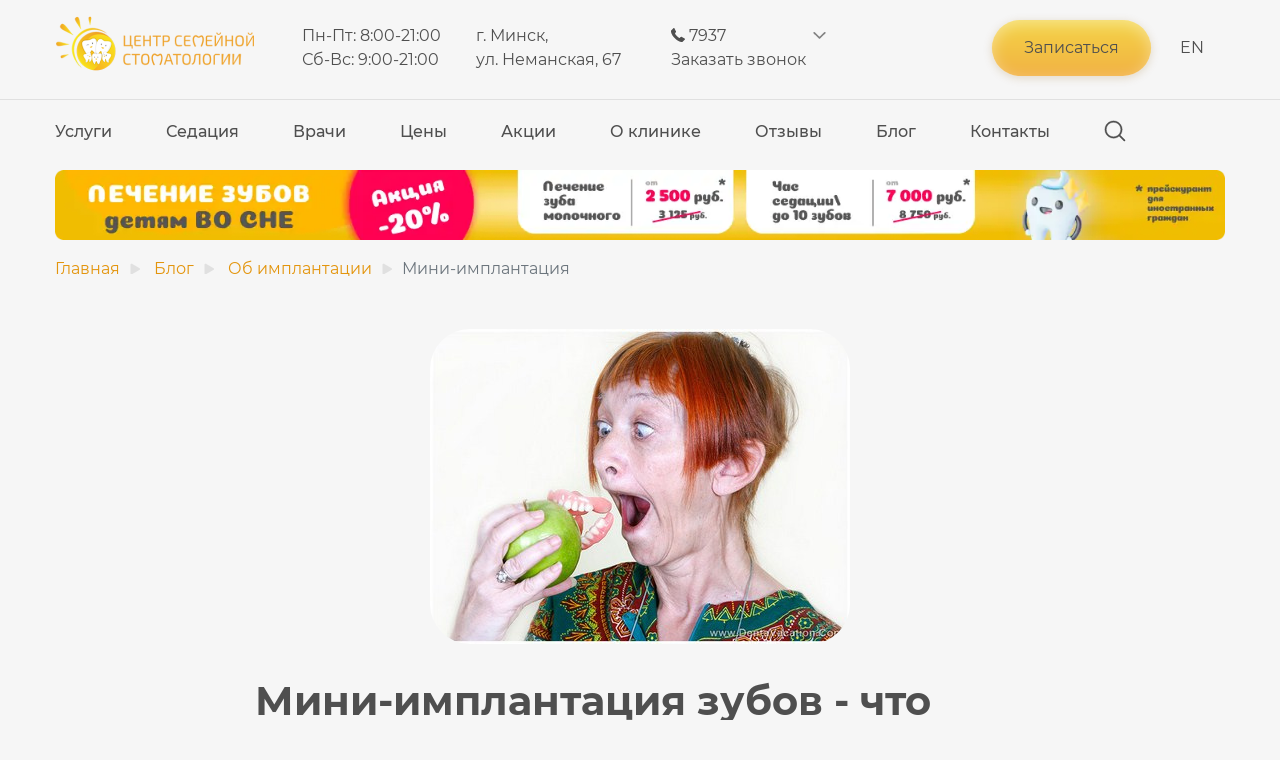

--- FILE ---
content_type: text/html; charset=UTF-8
request_url: https://medexpert.by/ob-implantatsii/mini-implantacziya/
body_size: 44160
content:
<!DOCTYPE html>
<html lang="ru">

<head>
<meta name="robots" content="index, follow">
<base href="https://medexpert.by/">
<title>Мини-имплантация зубов, что это такое и выгодно ли это?</title>
<meta name="description" content="Мини-имплантация зубов, что это и выгодно ли? Вы спрашиваете себя сколько стоит имплантация зубов? Возможно Вас заинтересует мини имплантация.">

<link rel="canonical" href="https://medexpert.by/ob-implantatsii/mini-implantacziya/" />
                                                             
            
<link rel="shortcut icon" href="/favicon.ico" type="image/x-icon" />
<link rel="apple-touch-icon" sizes="180x180" href="/apple-touch-icon.png">
<link rel="icon" type="image/png" sizes="32x32" href="/favicon-32x32.png">
<link rel="icon" type="image/png" sizes="120x120" href="/favicon.svg">
<link rel="icon" type="image/png" sizes="16x16" href="/favicon-16x16.png">
<link rel="manifest" href="/site.webmanifest">
<meta name="msapplication-TileColor" content="#da532c">
<meta name="theme-color" content="#ffffff">
<meta charset="utf-8">
<meta name="viewport" content="width=device-width, initial-scale=1.0, user-scalable=no, maximum-scale=1.0, shrink-to-fit=no"/>
<meta http-equiv="x-ua-compatible" content="ie=edge">

<style>
.form-group-math{
    flex-direction: column;
        align-items: center;
}
.form-group-math input{
    max-width: 320px;
    font-size: 14px;
    height: 50px;
    border-radius: 30px;
    border: solid 1px #e0e0e0;
    background-color: #f6f6f6;
    padding: 16px 26px!important;
    -webkit-box-shadow: none!important;
    box-shadow: none!important;
}
.form-group-math label{
    font-weight:700;
}
</style>
 
<style id="styletop">
@font-face { font-family: 'Montserrat'; font-display:swap;src: url('montserrat-regular.eot'); src: local('montserrat regular'), local('Montserrat-regular'), url('montserrat-regular.eot?#iefix') format('embedded-opentype'), url('montserrat-regular.woff2') format('woff2'), url('montserrat-regular.woff') format('woff'), url('montserrat-regular.ttf') format('truetype'); font-weight: normal; font-style: normal; } @font-face { font-family: 'Montserrat'; font-display:swap; src: url('https://medexpert.by/montserrat-bold.eot'); src: local('montserrat bold'), local('Montserrat-Bold'), url('montserrat-bold.eot?#iefix') format('embedded-opentype'), url('montserrat-bold.woff2') format('woff2'), url('montserrat-bold.woff') format('woff'), url('montserrat-bold.ttf') format('truetype'); font-weight: bold; font-style: normal; } @font-face { font-family: 'Montserrat'; font-display:swap; src: url('montserrat-medium.eot'); src: local('montserrat medium'), local('Montserrat-medium'), url('montserrat-medium.eot?#iefix') format('embedded-opentype'), url('montserrat-medium.woff2') format('woff2'), url('montserrat-medium.woff') format('woff'), url('montserrat-medium.ttf') format('truetype'); font-weight: 500; font-style: normal; }
body{ max-width:1920px;margin:0 auto;min-width:320px;font-family:'Montserrat',-apple-system,BlinkMacSystemFont,Arial,sans-serif;font-size:16px;font-weight:400;line-height:1.5;color:#4f4f4f;text-align:left;background-color:#f6f6f6}*,::after,::before{ box-sizing:border-box}html{ -webkit-text-size-adjust:100%}header,nav,section{ display:block}p{ margin-top:0;margin-bottom:1rem}ul{ margin-top:0;margin-bottom:1rem}ul ul{ margin-bottom:0}b{ font-weight:bolder}small{ font-size:80%}a{ color:#007bff;text-decoration:none;background-color:transparent}img{ border-style:none}svg{ overflow:hidden;vertical-align:middle;display:inline-block}button{ border-radius:0}ol,ul{ margin-top:0;margin-bottom:1rem}button,input,select{ margin:0;font-family:inherit;font-size:inherit;line-height:inherit}button,input{ overflow:visible}button,select{ text-transform:none}select{ word-wrap:normal}small{ font-size:80%;font-weight:400}.list-unstyled{ padding-left:0;list-style:none}img,.img-fluid{ max-width:100%;width:auto;height:auto}.container{ width:100%;padding-right:15px;padding-left:15px;margin-right:auto;margin-left:auto}@media (min-width:576px){ .container{ max-width:540px}}@media (min-width:768px){ .container{ max-width:720px}}@media (min-width:992px){ .container{ max-width:960px}}@media (min-width:1200px){ .container{ max-width:1140px}}.row,.row2{ display:-ms-flexbox;display:flex;-ms-flex-wrap:wrap;flex-wrap:wrap;margin-right:-15px;margin-left:-15px}.container.row{ padding-right:0px;padding-left:0px;margin-right:auto;margin-left:auto}.flex-wrap{ flex-wrap:wrap}
.col-1,.col-2,.col-3,.col-4,.col-5,.col-6,.col-7,.col-8,.col-9,.col-10,.col-11,.col-12,.col,.col-auto,.col-sm-1,.col-sm-2,.col-sm-3,.col-sm-4,.col-sm-5,.col-sm-6,.col-sm-7,.col-sm-8,.col-sm-9,.col-sm-10,.col-sm-11,.col-sm-12,.col-sm,.col-sm-auto,.col-md-1,.col-md-2,.col-md-3,.col-md-4,.col-md-5,.col-md-6,.col-md-7,.col-md-8,.col-md-9,.col-md-10,.col-md-11,.col-md-12,.col-md,.col-md-auto,.col-lg-1,.col-lg-2,.col-lg-3,.col-lg-4,.col-lg-5,.col-lg-6,.col-lg-7,.col-lg-8,.col-lg-9,.col-lg-10,.col-lg-11,.col-lg-12,.col-lg,.col-lg-auto,.col-xl-1,.col-xl-2,.col-xl-3,.col-xl-4,.col-xl-5,.col-xl-6,.col-xl-7,.col-xl-8,.col-xl-9,.col-xl-10,.col-xl-11,.col-xl-12,.col-xl,.col-xl-auto{ position:relative;width:100%;padding-right:15px;padding-left:15px}.col{ -ms-flex-preferred-size:0;flex-basis:0;-ms-flex-positive:1;flex-grow:1;max-width:100%}.col-1{ -ms-flex:0 0 8.333333%;flex:0 0 8.333333%;max-width:8.333333%}.col-2{ -ms-flex:0 0 16.666667%;flex:0 0 16.666667%;max-width:16.666667%}.col-3{ -ms-flex:0 0 25%;flex:0 0 25%;max-width:25%}.col-4{ -ms-flex:0 0 33.333333%;flex:0 0 33.333333%;max-width:33.333333%}.col-5{ -ms-flex:0 0 41.666667%;flex:0 0 41.666667%;max-width:41.666667%}.col-6{ -ms-flex:0 0 50%;flex:0 0 50%;max-width:50%}.col-7{ -ms-flex:0 0 58.333333%;flex:0 0 58.333333%;max-width:58.333333%}.col-8{ -ms-flex:0 0 66.666667%;flex:0 0 66.666667%;max-width:66.666667%}.col-9{ -ms-flex:0 0 75%;flex:0 0 75%;max-width:75%}.col-10{ -ms-flex:0 0 83.333333%;flex:0 0 83.333333%;max-width:83.333333%}.col-11{ -ms-flex:0 0 91.666667%;flex:0 0 91.666667%;max-width:91.666667%}.col-12{ -ms-flex:0 0 100%;flex:0 0 100%;max-width:100%}.order-0{ -ms-flex-order:0;order:0}.order-1{ -ms-flex-order:1;order:1}.order-2{ -ms-flex-order:2;order:2}.order-3{ -ms-flex-order:3;order:3}.order-4{ -ms-flex-order:4;order:4}.order-5{ -ms-flex-order:5;order:5}.offset-1{ margin-left:8.333333%}.offset-2{ margin-left:16.666667%}@media (min-width: 576px){ .col-sm-1{ -ms-flex:0 0 8.333333%;flex:0 0 8.333333%;max-width:8.333333%}.col-sm-2{ -ms-flex:0 0 16.666667%;flex:0 0 16.666667%;max-width:16.666667%}.col-sm-3{ -ms-flex:0 0 25%;flex:0 0 25%;max-width:25%}.col-sm-4{ -ms-flex:0 0 33.333333%;flex:0 0 33.333333%;max-width:33.333333%}.col-sm-5{ -ms-flex:0 0 41.666667%;flex:0 0 41.666667%;max-width:41.666667%}.col-sm-6{ -ms-flex:0 0 50%;flex:0 0 50%;max-width:50%}.col-sm-7{ -ms-flex:0 0 58.333333%;flex:0 0 58.333333%;max-width:58.333333%}.col-sm-8{ -ms-flex:0 0 66.666667%;flex:0 0 66.666667%;max-width:66.666667%}.col-sm-9{ -ms-flex:0 0 75%;flex:0 0 75%;max-width:75%}.col-sm-10{ -ms-flex:0 0 83.333333%;flex:0 0 83.333333%;max-width:83.333333%}.col-sm-11{ -ms-flex:0 0 91.666667%;flex:0 0 91.666667%;max-width:91.666667%}.col-sm-12{ -ms-flex:0 0 100%;flex:0 0 100%;max-width:100%}.order-sm-0{ -ms-flex-order:0;order:0}.order-sm-1{ -ms-flex-order:1;order:1}.order-sm-2{ -ms-flex-order:2;order:2}.order-sm-3{ -ms-flex-order:3;order:3}.order-sm-4{ -ms-flex-order:4;order:4}.order-sm-5{ -ms-flex-order:5;order:5}.offset-sm-0{ margin-left:0}.offset-sm-1{ margin-left:8.333333%}.offset-sm-2{ margin-left:16.666667%}}@media (min-width: 768px){ .col-md-1{ -ms-flex:0 0 8.333333%;flex:0 0 8.333333%;max-width:8.333333%}.col-md-2{ -ms-flex:0 0 16.666667%;flex:0 0 16.666667%;max-width:16.666667%}.col-md-3{ -ms-flex:0 0 25%;flex:0 0 25%;max-width:25%}.col-md-4{ -ms-flex:0 0 33.333333%;flex:0 0 33.333333%;max-width:33.333333%}.col-md-5{ -ms-flex:0 0 41.666667%;flex:0 0 41.666667%;max-width:41.666667%}.col-md-6{ -ms-flex:0 0 50%;flex:0 0 50%;max-width:50%}.col-md-7{ -ms-flex:0 0 58.333333%;flex:0 0 58.333333%;max-width:58.333333%}.col-md-8{ -ms-flex:0 0 66.666667%;flex:0 0 66.666667%;max-width:66.666667%}.col-md-9{ -ms-flex:0 0 75%;flex:0 0 75%;max-width:75%}.col-md-10{ -ms-flex:0 0 83.333333%;flex:0 0 83.333333%;max-width:83.333333%}.col-md-11{ -ms-flex:0 0 91.666667%;flex:0 0 91.666667%;max-width:91.666667%}.col-md-12{ -ms-flex:0 0 100%;flex:0 0 100%;max-width:100%}.order-md-0{ -ms-flex-order:0;order:0}.order-md-1{ -ms-flex-order:1;order:1}.order-md-2{ -ms-flex-order:2;order:2}.order-md-3{ -ms-flex-order:3;order:3}.order-md-4{ -ms-flex-order:4;order:4}.order-md-5{ -ms-flex-order:5;order:5}.offset-md-0{ margin-left:0}.offset-md-1{ margin-left:8.333333%}.offset-md-2{ margin-left:16.666667%}}@media (min-width: 992px){ .col-lg-1{ -ms-flex:0 0 8.333333%;flex:0 0 8.333333%;max-width:8.333333%}.col-lg-2{ -ms-flex:0 0 16.666667%;flex:0 0 16.666667%;max-width:16.666667%}.col-lg-3{ -ms-flex:0 0 25%;flex:0 0 25%;max-width:25%}.col-lg-4{ -ms-flex:0 0 33.333333%;flex:0 0 33.333333%;max-width:33.333333%}.col-lg-5{ -ms-flex:0 0 41.666667%;flex:0 0 41.666667%;max-width:41.666667%}.col-lg-6{ -ms-flex:0 0 50%;flex:0 0 50%;max-width:50%}.col-lg-7{ -ms-flex:0 0 58.333333%;flex:0 0 58.333333%;max-width:58.333333%}.col-lg-8{ -ms-flex:0 0 66.666667%;flex:0 0 66.666667%;max-width:66.666667%}.col-lg-9{ -ms-flex:0 0 75%;flex:0 0 75%;max-width:75%}.col-lg-10{ -ms-flex:0 0 83.333333%;flex:0 0 83.333333%;max-width:83.333333%}.col-lg-11{ -ms-flex:0 0 91.666667%;flex:0 0 91.666667%;max-width:91.666667%}.col-lg-12{ -ms-flex:0 0 100%;flex:0 0 100%;max-width:100%}.order-lg-0{ -ms-flex-order:0;order:0}.order-lg-1{ -ms-flex-order:1;order:1}.order-lg-2{ -ms-flex-order:2;order:2}.order-lg-3{ -ms-flex-order:3;order:3}.order-lg-4{ -ms-flex-order:4;order:4}.order-lg-5{ -ms-flex-order:5;order:5}.offset-lg-0{ margin-left:0}.offset-lg-1{ margin-left:8.333333%}.offset-lg-2{ margin-left:16.666667%}}@media (min-width: 1200px){ .col-xl-1{ -ms-flex:0 0 8.333333%;flex:0 0 8.333333%;max-width:8.333333%}.col-xl-2{ -ms-flex:0 0 16.666667%;flex:0 0 16.666667%;max-width:16.666667%}.col-xl-3{ -ms-flex:0 0 25%;flex:0 0 25%;max-width:25%}.col-xl-4{ -ms-flex:0 0 33.333333%;flex:0 0 33.333333%;max-width:33.333333%}.col-xl-5{ -ms-flex:0 0 41.666667%;flex:0 0 41.666667%;max-width:41.666667%}.col-xl-6{ -ms-flex:0 0 50%;flex:0 0 50%;max-width:50%}.col-xl-7{ -ms-flex:0 0 58.333333%;flex:0 0 58.333333%;max-width:58.333333%}.col-xl-8{ -ms-flex:0 0 66.666667%;flex:0 0 66.666667%;max-width:66.666667%}.col-xl-9{ -ms-flex:0 0 75%;flex:0 0 75%;max-width:75%}.col-xl-10{ -ms-flex:0 0 83.333333%;flex:0 0 83.333333%;max-width:83.333333%}.col-xl-11{ -ms-flex:0 0 91.666667%;flex:0 0 91.666667%;max-width:91.666667%}.col-xl-12{ -ms-flex:0 0 100%;flex:0 0 100%;max-width:100%}.order-xl-0{ -ms-flex-order:0;order:0}.order-xl-1{ -ms-flex-order:1;order:1}.order-xl-2{ -ms-flex-order:2;order:2}.order-xl-3{ -ms-flex-order:3;order:3}.order-xl-4{ -ms-flex-order:4;order:4}.order-xl-5{ -ms-flex-order:5;order:5}.offset-xl-0{ margin-left:0}.offset-xl-1{ margin-left:8.333333%}.offset-xl-2{ margin-left:16.666667%}}.form-control{ display:block;width:100%;height:calc(1.5em + .75rem + 2px);padding:.375rem .75rem;font-size:1rem;font-weight:400;line-height:1.5;color:#495057;background-color:#fff;background-clip:padding-box;border:1px solid #ced4da;border-radius:.25rem}.form-control::-ms-expand{ background-color:transparent;border:0}.form-control::-webkit-input-placeholder{ color:#6c757d;opacity:1}.form-control::-moz-placeholder{ color:#6c757d;opacity:1}.form-control:-ms-input-placeholder{ color:#6c757d;opacity:1}.form-control::-ms-input-placeholder{ color:#6c757d;opacity:1}.form-group{ margin-bottom:1rem}.btn{ display:inline-block;font-weight:400;color:#212529;text-decoration:none!important;text-align:center;vertical-align:middle;-webkit-user-select:none;-moz-user-select:none;-ms-user-select:none;user-select:none;background-color:transparent;border:1px solid transparent;padding:.375rem .75rem;font-size:1rem;line-height:1.5;border-radius:.25rem;transition:color .15s ease-in-out,background-color .15s ease-in-out,border-color .15s ease-in-out,box-shadow .15s ease-in-out}@media (max-width:768px){ .btn{ font-size:.85rem}}@media (prefers-reduced-motion:reduce){ .btn{ transition:none}}.btn:hover{ color:#212529;text-decoration:none}.btn:focus{ outline:0;box-shadow:none}.btn:disabled{ opacity:.65}.btn-gray{ color:#4f4f4f!important;border-radius:30px;border:solid 1px #eee;background:#eee;font-size: 14px;padding:10px 15px}.btn-gray svg{ margin-top: -2px;-webkit-transform: rotate(-90deg); transform: rotate(-90deg)}.btn-secondary,.btn-more{ color:#4f4f4f!important;border-radius:30px;border:solid 1px #f5ad31;background:transparent;padding:16px 30px}.border-0{ border-color:rgba(255,255,255,0);padding:16px 20px}.btn-secondary:hover{ color:#fff}.btn-secondary:hover,.btn-secondary:focus,.btn-more:hover,.btn-more:focus{ background:#f2b244;border:1px solid transparent;-webkit-box-shadow:0 0 10px 0 rgba(243,154,1,0.5),inset 0 4px 15px 0 rgba(255,255,255,0.4);box-shadow:0 0 10px 0 rgba(243,154,1,0.5),inset 0 4px 15px 0 rgba(255,255,255,0.4);background-image:-webkit-gradient(linear,left bottom,left top,from(#f2b244),to(#f4d446));background-image:linear-gradient(to top,#f2b244,#f4d446)}.btn-secondary:disabled{ color:#fff;background-color:#6c757d;border-color:#6c757d}.btn-secondary:focus,.btn-secondary:not(:disabled):not(.disabled).active,.btn-secondary:not(:disabled):not(.disabled):active,.show>.btn-secondary.dropdown-toggle{ color:#fff;background:transparent!important;border-color:#4e555b;box-shadow:none}.btn-secondary--circle{ padding:0;width:47px;height:47px;line-height:47px;display:-webkit-box;display:-ms-flexbox;display:flex;-webkit-box-align:center;-ms-flex-align:center;align-items:center;-webkit-box-pack:center;-ms-flex-pack:center;justify-content:center;margin-bottom:9px;border-color:#bdbdbd;font-weight:400}.btn-secondary-sm{ border-radius:15px;padding:8px 15px}.btn-secondary.active,.btn-more.active{ background:#f2b244;border:1px solid transparent!important;-webkit-box-shadow:0 0 10px 0 rgba(243,154,1,0.5),inset 0 4px 15px 0 rgba(255,255,255,0.4);box-shadow:0 0 10px 0 rgba(243,154,1,0.5),inset 0 4px 15px 0 rgba(255,255,255,0.4);background-image:-webkit-gradient(linear,left bottom,left top,from(#f2b244),to(#f4d446));background-image:linear-gradient(to top,#f2b244,#f4d446)}.btn-primary:disabled{ opacity:.85}.btn-primary{ color:#4f4f4f!important;border:0!important;padding:16px 32px;border-radius:30px;-webkit-box-shadow:0 2px 10px 0 rgba(146,95,7,0.2),inset 0 4px 15px 0 rgba(255,255,255,0.4);box-shadow:0 2px 10px 0 rgba(146,95,7,0.2),inset 0 4px 15px 0 rgba(255,255,255,0.4);background-image:-webkit-gradient(linear,left bottom,left top,from(#f2b244),to(#f4d446));background-image:linear-gradient(to top,#f2b244,#f4d446);-webkit-transition:background-color 0.3s,color .3s;transition:background-color 0.3s,color .3s;position:relative}.btn-primary:hover,.btn-primary:focus{ background:#f2b244;-webkit-box-shadow:0 0 10px 0 rgba(243,154,1,0.5),inset 0 4px 15px 0 rgba(255,255,255,0.4);box-shadow:0 0 10px 0 rgba(243,154,1,0.5),inset 0 4px 15px 0 rgba(255,255,255,0.4);background-image:-webkit-gradient(linear,left bottom,left top,from(#f2b244),to(#f4d446));background-image:linear-gradient(to top,#f2b244,#f4d446);-webkit-transition:background-color .1s 0.3s,color .1s .3s;transition:background-color .1s 0.3s,color .1s .3s;-webkit-animation:anim-moema-1 .3s forwards;animation:anim-moema-1 .3s forwards}.btn-primary:active{ -webkit-box-shadow:inset 0 3px 10px 0 #ce8e1d;box-shadow:inset 0 3px 10px 0 #ce8e1d;background-image:-webkit-gradient(linear,left bottom,left top,from(#f2b244),to(#f4d446));background-image:linear-gradient(to top,#f2b244,#f4d446)}.btn-primary::before{ content:'';position:absolute;top:-20px;left:-20px;bottom:-20px;right:-20px;background:inherit;border-radius:50px;z-index:-1;opacity:.4;-webkit-transform:scale3d(0.8,0.5,1);transform:scale3d(0.8,0.5,1)}.btn-primary:hover::before{ -webkit-animation:anim-moema-2 .3s .3s forwards;animation:anim-moema-2 .3s .3s forwards}.fade:not(.show){ opacity:0}.custom-select{ display:inline-block;width:100%;height:calc(1.5em + .75rem + 2px);padding:.375rem 1.75rem .375rem .75rem;font-size:1rem;font-weight:400;line-height:1.5;color:#495057;vertical-align:middle;background:url("data:image/svg+xml,%3csvg xmlns='http://www.w3.org/2000/svg' viewBox='0 0 4 5'%3e%3cpath fill='%23343a40' d='M2 0L0 2h4zm0 5L0 3h4z'/%3e%3c/svg%3e") no-repeat right .75rem center/8px 10px;background-color:#fff;border:1px solid #ced4da;border-radius:.25rem;-webkit-appearance:none;-moz-appearance:none;appearance:none}.custom-select::-ms-expand{ display:none}h1,h2,h3,h4,h5{ margin-top:0}button{ cursor:pointer}.h2,h1,h2,h3,h4,h5{ margin-bottom:.5rem;font-weight:500;line-height:1.2}.h1,h1{ font-size:40px;font-weight:700;line-height:1.3;margin-bottom:20px}.h2,h2{ font-size:32px;font-weight:700}.h3,h3{ font-size:24px;font-weight:700}.h4,h4{ font-size:18px;line-height:1.4}.dots-list h4,.text h4{ font-weight:600;}.h5,h5{ font-size:16px;font-weight:700;letter-spacing:1px}.h6,h6{ font-size:14px}@media (max-width: 768px){ .h1,h1{ font-size:26px}.h2,h2{ font-size:24px}.h3,h3{ font-size:20px}.h4,h4{ font-size:15px}.h5,h5{ font-size:15px}}.modal{ position:fixed;top:0;left:0;z-index:1050;display:none;width:100%;height:100%;overflow:hidden;background:rgba(25,25,25,0.5);outline:0}.modal-dialog-centered{ display:-ms-flexbox;display:flex;-ms-flex-align:center;align-items:center;min-height:calc(100% - 1rem)}.modal-dialog-centered::before{ display:block;height:calc(100vh - 1rem);content:""}.modal-content{ position:relative;display:-ms-flexbox;display:flex;-ms-flex-direction:column;flex-direction:column;width:100%;background-color:#fff;background-clip:padding-box;border:1px solid rgba(0,0,0,.2);border-radius:.3rem;outline:0}.modal-body{ position:relative;-ms-flex:1 1 auto;flex:1 1 auto;padding:1rem}@media (min-width:576px){ .modal-dialog{ max-width:500px;margin:1.75rem auto}.modal-dialog-centered{ min-height:calc(100% - 3.5rem)}.modal-dialog-centered::before{ height:calc(100vh - 3.5rem)}.modal-sm{ max-width:300px}}.d-none{ display:none!important}.d-inline-block{ display:inline-block!important}.d-block{ display:block!important}.d-flex{ display:-ms-flexbox!important;display:flex!important}@media (min-width:768px){ .d-md-none{ display:none!important}.d-md-block{ display:block!important}}@media (min-width:992px){ .d-lg-none{ display:none!important}.d-lg-block{ display:block!important}.d-lg-flex{ display:-ms-flexbox!important;display:flex!important}}.justify-content-end{ -ms-flex-pack:end!important;justify-content:flex-end!important}.justify-content-center{ -ms-flex-pack:center!important;justify-content:center!important}.align-items-center{ -ms-flex-align:center!important;align-items:center!important}.align-self-center{ -ms-flex-item-align:center!important;align-self:center!important}.w-100{ width:100%!important}.m-0{ margin:0!important}.mt-0,.my-0{ margin-top:0!important}.mr-0,.mx-0{ margin-right:0!important}.mb-0,.my-0{ margin-bottom:0!important}.ml-0,.mx-0{ margin-left:0!important}.mt-1,.my-1{ margin-top:.25rem!important}.mr-1,.mx-1{ margin-right:.25rem!important}.mb-1,.my-1{ margin-bottom:.25rem!important}.ml-1,.mx-1{ margin-left:.25rem!important}.mt-2,.my-2{ margin-top:.5rem!important}.mr-2,.mx-2{ margin-right:.5rem!important}.mb-2,.my-2{ margin-bottom:.5rem!important}.ml-2,.mx-2{ margin-left:.5rem!important}.mt-3,.my-3{ margin-top:1rem!important}.mr-3,.mx-3{ margin-right:1rem!important}.mb-3,.my-3{ margin-bottom:1rem!important}.ml-3,.mx-3{ margin-left:1rem!important}.mt-4,.my-4{ margin-top:1.5rem!important}.mr-4,.mx-4{ margin-right:1.5rem!important}.mb-4,.my-4{ margin-bottom:1.5rem!important}.ml-4,.mx-4{ margin-left:1.5rem!important}.mt-5,.my-5{ margin-top:3rem!important}.mr-5,.mx-5{ margin-right:3rem!important}.mb-5,.my-5{ margin-bottom:3rem!important}.ml-5,.mx-5{ margin-left:3rem!important}.pt-0,.py-0{ padding-top:0!important}.pr-0,.px-0{ padding-right:0!important}.pb-0,.py-0{ padding-bottom:0!important}.pl-0,.px-0{ padding-left:0!important}.pt-1,.py-1{ padding-top:.25rem!important}.pr-1,.px-1{ padding-right:.25rem!important}.pb-1,.py-1{ padding-bottom:.25rem!important}.pl-1,.px-1{ padding-left:.25rem!important}.pt-2,.py-2{ padding-top:.5rem!important}.pr-2,.px-2{ padding-right:.5rem!important}.pb-2,.py-2{ padding-bottom:.5rem!important}.pl-2,.px-2{ padding-left:.5rem!important}.pt-3,.py-3{ padding-top:1rem!important}.pr-3,.px-3{ padding-right:1rem!important}.pb-3,.py-3{ padding-bottom:1rem!important}.pl-3,.px-3{ padding-left:1rem!important}.pt-4,.py-4{ padding-top:1.5rem!important}.pr-4,.px-4{ padding-right:1.5rem!important}.pb-4,.py-4{ padding-bottom:1.5rem!important}.pl-4,.px-4{ padding-left:1.5rem!important}.pt-5,.py-5{ padding-top:3rem!important}.pr-5,.px-5{ padding-right:3rem!important}.pb-5,.py-5{ padding-bottom:3rem!important}.pl-5,.px-5{ padding-left:3rem!important}@media (min-width: 576px){ .mt-sm-0,.my-sm-0{ margin-top:0!important}.mr-sm-0,.mx-sm-0{ margin-right:0!important}.mb-sm-0,.my-sm-0{ margin-bottom:0!important}.ml-sm-0,.mx-sm-0{ margin-left:0!important}.mt-sm-1,.my-sm-1{ margin-top:.25rem!important}.mr-sm-1,.mx-sm-1{ margin-right:.25rem!important}.mb-sm-1,.my-sm-1{ margin-bottom:.25rem!important}.ml-sm-1,.mx-sm-1{ margin-left:.25rem!important}.mt-sm-2,.my-sm-2{ margin-top:.5rem!important}.mr-sm-2,.mx-sm-2{ margin-right:.5rem!important}.mb-sm-2,.my-sm-2{ margin-bottom:.5rem!important}.ml-sm-2,.mx-sm-2{ margin-left:.5rem!important}.mt-sm-3,.my-sm-3{ margin-top:1rem!important}.mr-sm-3,.mx-sm-3{ margin-right:1rem!important}.mb-sm-3,.my-sm-3{ margin-bottom:1rem!important}.ml-sm-3,.mx-sm-3{ margin-left:1rem!important}.mt-sm-4,.my-sm-4{ margin-top:1.5rem!important}.mr-sm-4,.mx-sm-4{ margin-right:1.5rem!important}.mb-sm-4,.my-sm-4{ margin-bottom:1.5rem!important}.ml-sm-4,.mx-sm-4{ margin-left:1.5rem!important}.mt-sm-5,.my-sm-5{ margin-top:3rem!important}.mr-sm-5,.mx-sm-5{ margin-right:3rem!important}.mb-sm-5,.my-sm-5{ margin-bottom:3rem!important}.ml-sm-5,.mx-sm-5{ margin-left:3rem!important}.pt-sm-0,.py-sm-0{ padding-top:0!important}.pr-sm-0,.px-sm-0{ padding-right:0!important}.pb-sm-0,.py-sm-0{ padding-bottom:0!important}.pl-sm-0,.px-sm-0{ padding-left:0!important}.pt-sm-1,.py-sm-1{ padding-top:.25rem!important}.pr-sm-1,.px-sm-1{ padding-right:.25rem!important}.pb-sm-1,.py-sm-1{ padding-bottom:.25rem!important}.pl-sm-1,.px-sm-1{ padding-left:.25rem!important}.pt-sm-2,.py-sm-2{ padding-top:.5rem!important}.pr-sm-2,.px-sm-2{ padding-right:.5rem!important}.pb-sm-2,.py-sm-2{ padding-bottom:.5rem!important}.pl-sm-2,.px-sm-2{ padding-left:.5rem!important}.pt-sm-3,.py-sm-3{ padding-top:1rem!important}.pr-sm-3,.px-sm-3{ padding-right:1rem!important}.pb-sm-3,.py-sm-3{ padding-bottom:1rem!important}.pl-sm-3,.px-sm-3{ padding-left:1rem!important}.pt-sm-4,.py-sm-4{ padding-top:1.5rem!important}.pr-sm-4,.px-sm-4{ padding-right:1.5rem!important}.pb-sm-4,.py-sm-4{ padding-bottom:1.5rem!important}.pl-sm-4,.px-sm-4{ padding-left:1.5rem!important}.pt-sm-5,.py-sm-5{ padding-top:3rem!important}.pr-sm-5,.px-sm-5{ padding-right:3rem!important}.pb-sm-5,.py-sm-5{ padding-bottom:3rem!important}.pl-sm-5,.px-sm-5{ padding-left:3rem!important}.mt-sm-auto,.my-sm-auto{ margin-top:auto!important}.mr-sm-auto,.mx-sm-auto{ margin-right:auto!important}.mb-sm-auto,.my-sm-auto{ margin-bottom:auto!important}.ml-sm-auto,.mx-sm-auto{ margin-left:auto!important}}@media (min-width: 768px){ .m-md-0{ margin:0!important}.mt-md-0,.my-md-0{ margin-top:0!important}.mr-md-0,.mx-md-0{ margin-right:0!important}.mb-md-0,.my-md-0{ margin-bottom:0!important}.ml-md-0,.mx-md-0{ margin-left:0!important}.mt-md-1,.my-md-1{ margin-top:.25rem!important}.mr-md-1,.mx-md-1{ margin-right:.25rem!important}.mb-md-1,.my-md-1{ margin-bottom:.25rem!important}.ml-md-1,.mx-md-1{ margin-left:.25rem!important}.mt-md-2,.my-md-2{ margin-top:.5rem!important}.mr-md-2,.mx-md-2{ margin-right:.5rem!important}.mb-md-2,.my-md-2{ margin-bottom:.5rem!important}.ml-md-2,.mx-md-2{ margin-left:.5rem!important}.mt-md-3,.my-md-3{ margin-top:1rem!important}.mr-md-3,.mx-md-3{ margin-right:1rem!important}.mb-md-3,.my-md-3{ margin-bottom:1rem!important}.ml-md-3,.mx-md-3{ margin-left:1rem!important}.mt-md-4,.my-md-4{ margin-top:1.5rem!important}.mr-md-4,.mx-md-4{ margin-right:1.5rem!important}.mb-md-4,.my-md-4{ margin-bottom:1.5rem!important}.ml-md-4,.mx-md-4{ margin-left:1.5rem!important}.mt-md-5,.my-md-5{ margin-top:3rem!important}.mr-md-5,.mx-md-5{ margin-right:3rem!important}.mb-md-5,.my-md-5{ margin-bottom:3rem!important}.ml-md-5,.mx-md-5{ margin-left:3rem!important}.pt-md-0,.py-md-0{ padding-top:0!important}.pr-md-0,.px-md-0{ padding-right:0!important}.pb-md-0,.py-md-0{ padding-bottom:0!important}.pl-md-0,.px-md-0{ padding-left:0!important}.pt-md-1,.py-md-1{ padding-top:.25rem!important}.pr-md-1,.px-md-1{ padding-right:.25rem!important}.pb-md-1,.py-md-1{ padding-bottom:.25rem!important}.pl-md-1,.px-md-1{ padding-left:.25rem!important}\.pt-md-2,.py-md-2{ padding-top:.5rem!important}.pr-md-2,.px-md-2{ padding-right:.5rem!important}.pb-md-2,.py-md-2{ padding-bottom:.5rem!important}.pl-md-2,.px-md-2{ padding-left:.5rem!important}.pt-md-3,.py-md-3{ padding-top:1rem!important}.pr-md-3,.px-md-3{ padding-right:1rem!important}.pb-md-3,.py-md-3{ padding-bottom:1rem!important}.pl-md-3,.px-md-3{ padding-left:1rem!important}.pt-md-4,.py-md-4{ padding-top:1.5rem!important}.pr-md-4,.px-md-4{ padding-right:1.5rem!important}.pb-md-4,.py-md-4{ padding-bottom:1.5rem!important}.pl-md-4,.px-md-4{ padding-left:1.5rem!important}.pt-md-5,.py-md-5{ padding-top:3rem!important}.pr-md-5,.px-md-5{ padding-right:3rem!important}.pb-md-5,.py-md-5{ padding-bottom:3rem!important}.pl-md-5,.px-md-5{ padding-left:3rem!important}.mt-md-auto,.my-md-auto{ margin-top:auto!important}.mr-md-auto,.mx-md-auto{ margin-right:auto!important}.mb-md-auto,.my-md-auto{ margin-bottom:auto!important}.ml-md-auto,.mx-md-auto{ margin-left:auto!important}}@media (min-width: 992px){ .m-lg-0{ margin:0!important}.mt-lg-0,.my-lg-0{ margin-top:0!important}.mr-lg-0,.mx-lg-0{ margin-right:0!important}.mb-lg-0,.my-lg-0{ margin-bottom:0!important}.ml-lg-0,.mx-lg-0{ margin-left:0!important}.mt-lg-1,.my-lg-1{ margin-top:.25rem!important}.mr-lg-1,.mx-lg-1{ margin-right:.25rem!important}.mb-lg-1,.my-lg-1{ margin-bottom:.25rem!important}.ml-lg-1,.mx-lg-1{ margin-left:.25rem!important}.mt-lg-2,.my-lg-2{ margin-top:.5rem!important}.mr-lg-2,.mx-lg-2{ margin-right:.5rem!important}.mb-lg-2,.my-lg-2{ margin-bottom:.5rem!important}.ml-lg-2,.mx-lg-2{ margin-left:.5rem!important}.mt-lg-3,.my-lg-3{ margin-top:1rem!important}.mr-lg-3,.mx-lg-3{ margin-right:1rem!important}.mb-lg-3,.my-lg-3{ margin-bottom:1rem!important}.ml-lg-3,.mx-lg-3{ margin-left:1rem!important}.mt-lg-4,.my-lg-4{ margin-top:1.5rem!important}.mr-lg-4,.mx-lg-4{ margin-right:1.5rem!important}.mb-lg-4,.my-lg-4{ margin-bottom:1.5rem!important}.ml-lg-4,.mx-lg-4{ margin-left:1.5rem!important}.mt-lg-5,.my-lg-5{ margin-top:3rem!important}.mr-lg-5,.mx-lg-5{ margin-right:3rem!important}.mb-lg-5,.my-lg-5{ margin-bottom:3rem!important}.ml-lg-5,.mx-lg-5{ margin-left:3rem!important}.pt-lg-0,.py-lg-0{ padding-top:0!important}.pr-lg-0,.px-lg-0{ padding-right:0!important}.pb-lg-0,.py-lg-0{ padding-bottom:0!important}.pl-lg-0,.px-lg-0{ padding-left:0!important}.pt-lg-1,.py-lg-1{ padding-top:.25rem!important}.pr-lg-1,.px-lg-1{ padding-right:.25rem!important}.pb-lg-1,.py-lg-1{ padding-bottom:.25rem!important}.pl-lg-1,.px-lg-1{ padding-left:.25rem!important}.pt-lg-2,.py-lg-2{ padding-top:.5rem!important}.pr-lg-2,.px-lg-2{ padding-right:.5rem!important}.pb-lg-2,.py-lg-2{ padding-bottom:.5rem!important}.pl-lg-2,.px-lg-2{ padding-left:.5rem!important}.pt-lg-3,.py-lg-3{ padding-top:1rem!important}.pr-lg-3,.px-lg-3{ padding-right:1rem!important}.pb-lg-3,.py-lg-3{ padding-bottom:1rem!important}.pl-lg-3,.px-lg-3{ padding-left:1rem!important}.pt-lg-4,.py-lg-4{ padding-top:1.5rem!important}.pr-lg-4,.px-lg-4{ padding-right:1.5rem!important}.pb-lg-4,.py-lg-4{ padding-bottom:1.5rem!important}.pl-lg-4,.px-lg-4{ padding-left:1.5rem!important}.pt-lg-5,.py-lg-5{ padding-top:3rem!important}.pr-lg-5,.px-lg-5{ padding-right:3rem!important}.pb-lg-5,.py-lg-5{ padding-bottom:3rem!important}.pl-lg-5,.px-lg-5{ padding-left:3rem!important}.mt-lg-auto,.my-lg-auto{ margin-top:auto!important}.mr-lg-auto,.mx-lg-auto{ margin-right:auto!important}.mb-lg-auto,.my-lg-auto{ margin-bottom:auto!important}.ml-lg-auto,.mx-lg-auto{ margin-left:auto!important}}@media (min-width:1200px){ .mb-xl-4{ margin-bottom:1.5rem!important}.pr-xl-3{ padding-right:1rem!important}.pl-xl-3{ padding-left:1rem!important}}
.text-left{ text-align:left!important}.text-right{ text-align:right!important}.text-center{ text-align:center!important}@media (min-width:992px){ .text-lg-left{ text-align:left!important}}*{ outline:0!important}body,html{ overflow-x:hidden}@media (max-width:767px){ body{ font-size:14px}}.d-flex2{ display:-ms-flexbox;display:flex}a{ color:#e3950d;text-decoration:underline}a.inverse{ color:#4f4f4f;text-decoration:none}a.inverse svg{ fill:#4f4f4f}a.nounderline{ text-decoration:none}.container{ max-width:1200px}.form-group{ margin-bottom:30px}.form-control{ font-size:14px;max-width:288px;height:50px;border-radius:30px;border:solid 1px #e0e0e0;background-color:#f6f6f6;padding:16px 26px!important;-webkit-box-shadow:none!important;box-shadow:none!important}.form-control.big{ max-width:320px}.form-control.mess{ height:auto;border:0;background:#eee}.btn-primary-sm{ padding:13px 16px;font-size:14px;font-weight:400}.btn-primary-sm#scroll-top{ display:none}.btn-primary-sm#scroll-top svg{ -webkit-transform:rotate(90deg) scale(.8);transform:rotate(90deg) scale(.8)}@media (min-width:992px){ .nav_list_hassub>.nav_list_more.childfor li{ position:relative;width:100%;padding-right:15px;padding-left:15px;-ms-flex:0 0 25%;flex:0 0 25%;max-width:25%;margin-bottom:1rem}}.fixed-container{ width:100%;position:fixed;bottom:85px;z-index:999}.arrow img{ -webkit-transform:scale(1.4);transform:scale(1.4)}.arrow{ background:0 0;border:0}.arrow.left{ -webkit-transform:rotate(90deg);transform:rotate(90deg)}.arrow.right{ -webkit-transform:rotate(-90deg);transform:rotate(-90deg)}.header{ padding-top:16px;padding-bottom:19px;border-bottom:1px solid #e0e0e0}.header .close-menu{ display:none}.header .close-phones{ display:none}svg.hw44{ height:44px;width:44px}.header .logo{ margin-right:48px}.header .workdate{ margin-right:35px}.phone-switcher{ position:relative}.phone-switcher svg,.phone-switcher_block svg{ height:14px;width:14px;margin-top:-3px;fill:#4f4f4f}.phone-switcher a svg{ fill:#e3950d}.phone-switcher:after{ z-index:2;content:'';position:absolute;right:-20px;width:13px;height:7px;top:8px;background:url(/assets/img/common/arrow.svg);background-size:cover}.phone-switcher_block{ display:none;}.main_slider .mb-5 ul{ text-align:left;}/*.main_slider .container .main_offer{ padding-bottom:50px}*/.search-block .form-group{ width:100%;display:-webkit-box;display:-ms-flexbox;display:flex;-webkit-box-align:center;-ms-flex-align:center;align-items:center;margin-bottom:0}.search-block .form-group .form-control{ background:#eee;max-width:none;width:100%}.search-block .form-group button{ background:transparent;border:0;margin-left:-50px}.nav{ display:-ms-flexbox;display:flex;-ms-flex-wrap:wrap;flex-wrap:wrap;padding-left:0;margin-bottom:0;list-style:none;position:relative}.nav .search-block{ position:absolute;background:#f6f6f6;top:10px;right:0;width:0;overflow:hidden;-webkit-transition:all .5s;transition:all .5s}.nav .search-block.active{ width:100%}.nav_list{ margin:0;margin-left:-27px;margin-right:-27px;padding:0;list-style:none;display:-moz-flex;display:-ms-flex;display:-o-flex;display:-webkit-box;display:-ms-flexbox;display:flex}.nav_list>.back{ display:none}.nav_list>.back>a{ font-weight:400}.nav_list>li{ display:inline-block}.nav_list>li:last-child{ margin-right:0}.nav_list>li>a,.nav_list>li>.a{ display:inline-block;padding:20px 27px;color:#4f4f4f;font-weight:500;font-size:18px;text-decoration:none!important}.border-top{ border-top:1px solid #e0e0e0;}.nav_list_more{ border-top:1px solid #e0e0e0;padding:20px 0 10px;-webkit-box-shadow:0 3px 10px rgba(90,58,4,.05);box-shadow:0 3px 10px rgba(90,58,4,.05);position:absolute;top:100%;display:none;z-index:999;background:#f6f6f6;left:0;width:100%}.nav_list_more--big{ padding:0}.nav_list_more--big:before{ content:'';position:absolute;top:0;left:0;width:25%;height:100%;background:#eee}.nav_list_more--big_gray{ background:#eee;padding-top:13px;padding-bottom:13px}.menu_list{ padding:0;margin:0;list-style:none}.menu_list>li>a{ padding:15px 30px;color:#4f4f4f;text-decoration:none!important;display:block}.menu_list>li.active>a{ background:#f6f6f6;border-radius:30px 0 0 30px;font-weight:700}.menu_list-content{ display:none}.menu_list-content.active{ display:-webkit-box;display:-ms-flexbox;display:flex}section{ margin:100px 0;position:relative}.lined-top{ padding-top:100px;position:relative}.lined-top:before{ content:'';background:url(/assets/img/common/subtract.svg);position:absolute;width:100%;max-width:100%;left:0;top:0;padding-bottom:5%;background-size:cover;background-position:center top}.lined-bottom{ position:relative;padding-bottom:100px}.lined-bottom:after{ content:'';background:url(/assets/img/common/subtract.svg);-webkit-transform:rotate(180deg);transform:rotate(180deg);position:absolute;width:100%;max-width:100%;left:0;bottom:-1px;padding-top:5%;background-size:cover;background-position:center top;z-index:1}.main{ margin-top:0;margin-bottom:50px;padding:0;background:#eee}.main:before,.main:after{ display:none}.main_slider .slick-dots{ bottom:25px}.main_img{ /*padding-bottom:10px;*/text-align:center;position:relative;} .main_img .castom_size{ max-width: 500px; margin: 0 auto;position: relative;padding-bottom:500px}.main_img .castom_size img{ position: absolute;left:58px;bottom:0px;height:auto;width:auto}.main_img img{ min-height:300px}@media (max-width:768px){  .main_img .castom_size img{ left:calc(50% - 116px);height:300px;width:auto} .main_img .castom_size{ position: relative;padding-bottom:300px}}.main_img_circle{ overflow:hidden;position:absolute;top:3%;left:3%;content:'';width:94%;height:94%;z-index:0}.main_img_circle svg{ height:100%;width:100%;max-width:100%}.main_img img{ max-width:500px;position:relative;z-index:1;display:inline-block!important}.img-radius{ border-radius:40px}
svg.after,svg.before{ display:none}svg.after{ height: auto;-webkit-transform:rotate(180deg);transform:rotate(180deg);width:100%;}.main_slider + svg.after{ bottom:0}svg.before{ height: auto;width:100%;}
@media (max-width:992px){ section{ margin:80px 0}.main{ margin-bottom:20px}.phone-switcher_cont{ display:block!important;visibility:hidden;height:0}.phone-switcher_block{ width:calc(100% + 30px)!important}body{ padding-top:70px}.fixed-mobile{ position:fixed;top:0;z-index:99999;width:100%;background:#f6f6f6}.menu_list-content.active{ display:none}.mobmenu-list>li>a{ padding:15px 30px 15px 45px !important}.nav{ -webkit-transition:all .5s;transition:all .5s;overflow:hidden;height:0;margin-bottom:0}.nav .search-block{ position:fixed;top:10px}.nav .search-block .form-group button img{ margin-bottom: -5px;}.nav_list{ -webkit-box-orient:vertical;-webkit-box-direction:normal;-ms-flex-direction:column;flex-direction:column;margin-left:-15px;margin-right:-15px}.nav_list_hassub{ position:relative}.nav_list_hassub:not(.active):before{ content:url(/assets/img/common/navlist_sub.svg);position:absolute;top:0;right:10px;height:100%;display:-webkit-box;display:-ms-flexbox;display:flex;-webkit-box-align:center;-ms-flex-align:center;align-items:center}.nav_list>li{ border-bottom:1px solid #e0e0e0}.nav_list>li>a{ font-size:16px;padding:15px 80px 15px 30px;display:inline-block}.nav_list>li .nav_list_more{ position:relative;padding-top:0!important;-webkit-box-shadow:none;box-shadow:none;border-top:0}.nav_list>li .nav_list_more--big:before{ display:none}.nav_list>li .nav_list_more--big_gray{ background:0 0;padding-top:0;padding-bottom:0}.nav_list>li .nav_list_more .menu_list,.nav_list>li .nav_list_more ul{ margin-left:-15px;margin-right:-15px}.nav_list>li .nav_list_more .menu_list>li,.nav_list>li .nav_list_more ul>li{ border-bottom:1px solid #e0e0e0;margin-bottom:0!important;width:100%;padding:0}.nav_list>li .nav_list_more .menu_list>li>a,.nav_list>li .nav_list_more ul>li>a{ display:inline-block;padding:15px 30px}.nav_list>li .nav_list_more .menu_list>li.active>a,.nav_list>li .nav_list_more ul>li.active>a{ font-weight:400}.header{ padding-top:10px;padding-bottom:10px}.header .logo{ margin:0 auto}.main{ position:relative;background:0 0;margin-top:15px}.main:after,.main:before{ display:none}.main_slider{ margin:0 -15px}.main_offer{ z-index:9;background:#f6f6f6;margin-top:-2px;padding-bottom:20px!important}.main_img{ background:#eee;padding:0;position:relative;padding-bottom:10px}.main_img img{ position:relative;z-index:4;margin-bottom:-5px;max-width:100%!important}svg.after,svg.before{ display:block;}svg.after{ z-index:5;position:absolute;left:0;bottom:0px;padding-bottom:5%}.main_slider + svg.after{ bottom:0}svg.before{ z-index:0;position:absolute;left:0;top:-1px;padding-bottom:5%}}@media (min-width:992px){ .header .logo img{ width:130px;margin-top:20px}}@media (min-width:1200px){ .header .logo img{ margin-top:0;width:198px}}@media (max-width:768px){ section{ margin:40px 0}.header .logo img{ max-width:116px}.form-control{ max-width:100%}.show-allrewiew{ border:0;color:#e3950d;text-decoration:underline;background:0 0}.breadcrumb{ font-size:.75em;padding-top:10px;min-height: 41px;}}@media (max-width:1440px){ .nav_list>li>a{ font-size:16px}}.modal-sm{ max-width:550px;width:100%;font-size:16px}.modal{ z-index:9999999}.modal-content{ border-radius:40px;border:0}.mh-100vh{ min-height:100vh}.modal-bg{ background:url(/webp/assets/img/common/modal/bg.png.webp);background-size:cover;background-position:center}.modal-custom{ padding-top:50px;padding-bottom:10px;position:relative}.modal-custom .close-custom{ position:absolute;top:-20px;background:0 0;border:0;left:50%;-webkit-transform:translateX(-50%);transform:translateX(-50%)}.custom-select{ background:#f6f6f6 url(/assets/img/common/chevron.svg) no-repeat right 15px center/11px 10px}.custom-select.form-control{ line-height:1}@media (max-width:1200px){ .nav_list>li>a,.nav_list>li>.a{ padding:20px}}@media (max-width:551px){ .modal-content.modal-custom{ border-radius:0}}.clearfix::after{ display:block;clear:both;content:""}.breadcrumb{ padding:0;background:transparent;padding:0;padding-top:10px;display:flex;-ms-flex-wrap:wrap;flex-wrap:wrap;margin-bottom:1rem;list-style:none}.breadcrumb .breadcrumb-item+.breadcrumb-item{ padding-left:20px}.breadcrumb .breadcrumb-item+.breadcrumb-item::before{ display:inline-block;padding-right:.5rem;margin-right:10px;margin-left:-10px;content:'';width:10px;height:11px;background-size:cover;background:url(/assets/img/common/breadcrumbarr.svg)}@media (max-width: 768px){ .breadcrumb{ font-size:.75em}}@media (max-width:768px){ .h1.smaller-sm{ font-size:20px}.h3.smaller-sm{ font-size:16px}}
.rounded-block{ border-radius:40px}.text table{ border:1px solid #dee2e6}.text table td,.text table th{ border:1px solid #dee2e6;padding:.75rem;vertical-align:top}.text ul,.text h2,.text h3,.text h4{ margin-bottom:1em}.text h2,.text h3,.text h4{ margin-top:1em}ul.check-list,.check-list ul{ padding:0;margin:0;list-style:none}.check-list ul:not([class]){ margin-bottom:1rem}ul.check-list li:not([class]),.check-list ul li:not([class]){ position:relative;padding-left:30px}ul.dots-list,.dots-list ul{ padding:0;margin:0;list-style:none}ul.dots-list li,.dots-list ul li{ position:relative;padding-left:20px;margin-bottom:5px}ul.pluses-list li,.pluses-list ul li{ position:relative;padding-left:30px;margin-bottom:5px}ul.list-points,.list-points ul{ margin:0;padding:0;text-align:left;max-width:430px;overflow:hidden}ul.list-points li,.list-points ul li{ border-bottom:1px solid #e0e0e0}
ul.list-points li:last-child,.list-points ul li:last-child{ border-bottom:0}ul.list-points li a,.list-points ul li a{ text-decoration:none!important;display:block;width:100%;padding:13px 15px;color:#4f4f4f;background:#f6f6f6;font-size:18px}.btn-circle{ border:0!important;border-radius:50%;padding:11px;-webkit-box-shadow:0 2px 10px 0 rgba(146,95,7,0.2),inset 0 4px 15px 0 rgba(255,255,255,0.4);box-shadow:0 2px 10px 0 rgba(146,95,7,0.2),inset 0 4px 15px 0 rgba(255,255,255,0.4);background-image:-webkit-gradient(linear,left bottom,left top,from(#f2b244),to(#f4d446));background-image:linear-gradient(to top,#f2b244,#f4d446);}.slider-with-counter_right,.slider-with-counter_left{ width: 46px;height: 46px;}
.btn-circle-sm{ width: 32px;height: 32px;padding:5px}/*add to video at doctors page*/.video { height: 0;position: relative;padding-bottom: 56.25%;}.video iframe { position: absolute;left: 0;top: 0;width: 100%;height: 100%;}.main_offer_messenger .messenger{ padding:10px 10px;display:inline-block;overflow: hidden;}.main_offer_messenger img{ width:30px;}.main_offer_messenger svg{ vertical-align:baseline;}
</style>


<meta property="og:url" content="https://medexpert.by/ob-implantatsii/mini-implantacziya/">
<meta property="og:type" content="website">
<meta property="og:title" content="Мини-имплантация зубов, что это такое и выгодно ли это?">
<meta property="og:description" content="Мини-имплантация зубов, что это и выгодно ли? Вы спрашиваете себя сколько стоит имплантация зубов? Возможно Вас заинтересует мини имплантация.">
<meta property="og:site_name" content="Центр Семейной Стоматологии">
<meta property="og:locale" content="ru_RU">
<meta property="og:image" content="/assets/img/common/logo.png">
<meta property="twitter:image" content="/assets/img/common/logo.png">
<meta name="twitter:card" content="summary">
<meta name="twitter:url" content="https://medexpert.by/ob-implantatsii/mini-implantacziya/">
<meta name="twitter:title" content="Мини-имплантация зубов, что это такое и выгодно ли это?">
<meta name="twitter:description" content="Мини-имплантация зубов, что это и выгодно ли? Вы спрашиваете себя сколько стоит имплантация зубов? Возможно Вас заинтересует мини имплантация.">
<meta name="facebook-domain-verification" content="qbcajb7yd5jkri0q1vflnbs33ts9hh" />
<meta name="yandex-verification" content="4e16290de891fda8" />
<!-- Google Tag Manager -->
<script defer>(function(w,d,s,l,i){ w[l]=w[l]||[];w[l].push({ 'gtm.start':
new Date().getTime(),event:'gtm.js'});var f=d.getElementsByTagName(s)[0],
j=d.createElement(s),dl=l!='dataLayer'?'&l='+l:'';j.defer=true;j.src=
'https://www.googletagmanager.com/gtm.js?id='+i+dl;f.parentNode.insertBefore(j,f);
})(window,document,'script','dataLayer','GTM-PNRLWH4');</script>
<!-- End Google Tag Manager -->

<!-- Google Tag Manager -->
<script>(function(w,d,s,l,i){ w[l]=w[l]||[];w[l].push({ 'gtm.start':
new Date().getTime(),event:'gtm.js' });var f=d.getElementsByTagName(s)[0],
j=d.createElement(s),dl=l!='dataLayer'?'&l='+l:'';j.async=true;j.src=
'https://www.googletagmanager.com/gtm.js?id='+i+dl;f.parentNode.insertBefore(j,f);
})(window,document,'script','dataLayer','GTM-TDQ2HNG9');</script>
<!-- End Google Tag Manager —>
<link rel="preload" as="image" href="/assets/cache_image/images/image/o-stomatologii/mini-implant_770x400_261.jpg" />
<style>.rounded-block.img-fluid{ min-height:150px}.mx-auto { margin-left: auto !important;margin-right: auto !important;}</style>
</head>

<body>
<!-- Google Tag Manager (noscript) -->
<noscript><iframe src="https://www.googletagmanager.com/ns.html?id=GTM-TDQ2HNG9"
height="0" width="0" style="display:none;visibility:hidden"></iframe></noscript>
<!-- End Google Tag Manager (noscript) -->
                   
 
   <!-- Google Tag Manager (noscript) -->
<noscript><iframe src="https://www.googletagmanager.com/ns.html?id=GTM-PNRLWH4"
height="0" width="0" style="display:none;visibility:hidden"></iframe></noscript>
<!-- End Google Tag Manager (noscript) -->


<div class="fixed-mobile">
  <header class="header" id="header">
    <div class="container">
    <div class="row align-items-center">
      <div class="col-3 col-md-3 order-1 d-flex align-self-center d-lg-none">
        <span class="a open-menu">
          
<svg class="hw44" width="44" height="44"><rect x="13" y="15" width="18" height="1.271" rx=".635" fill="#E3950D"/><rect x="13" y="20.865" width="18" height="1.271" rx=".635" fill="#E3950D"/><rect x="13" y="26.729" width="18" height="1.271" rx=".635" fill="#E3950D"/></svg>

        </span>
        <span class="a close-menu">
<svg class="hw44" width="44" height="44"><path fill-rule="evenodd" clip-rule="evenodd" d="M15.36 14a.34.34 0 00-.234.585l6.896 6.905-6.896 6.905a.341.341 0 00.092.582.338.338 0 00.386-.104l6.896-6.905 6.896 6.905a.339.339 0 00.567-.368.34.34 0 00-.09-.11l-6.895-6.905 6.896-6.905A.34.34 0 0029.63 14a.34.34 0 00-.234.106L22.5 21.012l-6.896-6.906A.34.34 0 0015.36 14z" fill="#E3950D" stroke="#E3950D" stroke-width=".5"/></svg>

        </span>
      </div>
      <div class="col-5 text-center text-lg-left col-lg-6 col-md-6 d-flex pl-0 pl-sm-3 order-2">
          <div class="logo">
              <a href="https://medexpert.by/" title="Центр Семейной Стоматологии">
                <img src="assets/img/common/logo.png" class=" img-fluid" alt="Центр Семейной Стоматологии" width="198px" height="57px">
            </a>  
</div>
        <div class="workdate  align-items-center d-none d-lg-flex">Пн-Пт: 8:00-21:00<br>Сб-Вс: 9:00-21:00</div>
        <div class="align-items-center d-none d-lg-flex">
            <a href="/contacts/" title="Контакты" class="inverse">
                <span>г. Минск</span>,<br />
                <span class="street-address">ул. Неманская, 67</span></a>
        </div>
      </div>
      <div class="d-none phone-switcher_cont order-lg-3 order-4 col-lg-2 col-md-12 d-lg-flex align-items-center">
          <div class=" ml-lg-3">
          <div class="phone-switcher">
              <svg viewBox="0 0 578.106 578.106" width="14" height="14"><path d="M577.83 456.128c1.225 9.385-1.635 17.545-8.568 24.48l-81.396 80.781c-3.672 4.08-8.465 7.551-14.381 10.404-5.916 2.857-11.729 4.693-17.439 5.508-.408 0-1.635.105-3.676.309-2.037.203-4.689.307-7.953.307-7.754 0-20.301-1.326-37.641-3.979s-38.555-9.182-63.645-19.584c-25.096-10.404-53.553-26.012-85.376-46.818-31.823-20.805-65.688-49.367-101.592-85.68-28.56-28.152-52.224-55.08-70.992-80.783-18.768-25.705-33.864-49.471-45.288-71.299-11.425-21.828-19.993-41.616-25.705-59.364S4.59 177.362 2.55 164.51-.306 141.56.102 134.216c.408-7.344.612-11.424.612-12.24.816-5.712 2.652-11.526 5.508-17.442s6.324-10.71 10.404-14.382L98.022 8.756c5.712-5.712 12.24-8.568 19.584-8.568 5.304 0 9.996 1.53 14.076 4.59s7.548 6.834 10.404 11.322l65.484 124.236c3.672 6.528 4.692 13.668 3.06 21.42-1.632 7.752-5.1 14.28-10.404 19.584l-29.988 29.988c-.816.816-1.53 2.142-2.142 3.978s-.918 3.366-.918 4.59c1.632 8.568 5.304 18.36 11.016 29.376 4.896 9.792 12.444 21.726 22.644 35.802s24.684 30.293 43.452 48.653c18.36 18.77 34.68 33.354 48.96 43.76 14.277 10.4 26.215 18.053 35.803 22.949 9.588 4.896 16.932 7.854 22.031 8.871l7.648 1.531c.816 0 2.145-.307 3.979-.918 1.836-.613 3.162-1.326 3.979-2.143l34.883-35.496c7.348-6.527 15.912-9.791 25.705-9.791 6.938 0 12.443 1.223 16.523 3.672h.611l118.115 69.768c8.571 5.308 13.67 12.038 15.303 20.198z"/></svg>
7937
            <ul class="phone-switcher_block">
                
           
              <li>
                   <a rel="nofollow" href="tel:7937" class="inverse" title="7937 Короткий номер">
<svg viewBox="0 0 578.106 578.106" width="14" height="14"><path d="M577.83 456.128c1.225 9.385-1.635 17.545-8.568 24.48l-81.396 80.781c-3.672 4.08-8.465 7.551-14.381 10.404-5.916 2.857-11.729 4.693-17.439 5.508-.408 0-1.635.105-3.676.309-2.037.203-4.689.307-7.953.307-7.754 0-20.301-1.326-37.641-3.979s-38.555-9.182-63.645-19.584c-25.096-10.404-53.553-26.012-85.376-46.818-31.823-20.805-65.688-49.367-101.592-85.68-28.56-28.152-52.224-55.08-70.992-80.783-18.768-25.705-33.864-49.471-45.288-71.299-11.425-21.828-19.993-41.616-25.705-59.364S4.59 177.362 2.55 164.51-.306 141.56.102 134.216c.408-7.344.612-11.424.612-12.24.816-5.712 2.652-11.526 5.508-17.442s6.324-10.71 10.404-14.382L98.022 8.756c5.712-5.712 12.24-8.568 19.584-8.568 5.304 0 9.996 1.53 14.076 4.59s7.548 6.834 10.404 11.322l65.484 124.236c3.672 6.528 4.692 13.668 3.06 21.42-1.632 7.752-5.1 14.28-10.404 19.584l-29.988 29.988c-.816.816-1.53 2.142-2.142 3.978s-.918 3.366-.918 4.59c1.632 8.568 5.304 18.36 11.016 29.376 4.896 9.792 12.444 21.726 22.644 35.802s24.684 30.293 43.452 48.653c18.36 18.77 34.68 33.354 48.96 43.76 14.277 10.4 26.215 18.053 35.803 22.949 9.588 4.896 16.932 7.854 22.031 8.871l7.648 1.531c.816 0 2.145-.307 3.979-.918 1.836-.613 3.162-1.326 3.979-2.143l34.883-35.496c7.348-6.527 15.912-9.791 25.705-9.791 6.938 0 12.443 1.223 16.523 3.672h.611l118.115 69.768c8.571 5.308 13.67 12.038 15.303 20.198z"/></svg> 7937
                  <br>
                  <small>Короткий номер</small>
                </a>
              </li>
                            <li>
                   <a rel="nofollow" href="tel:+375293760280" class="inverse" title="+375 29 376 02 80 А1">+375 29 376 02 80<br>
                  <small>А1</small>
                </a>
              </li>
              
              <li>
                   <a rel="nofollow" href="tel:+375333760280" class="inverse" title="+375 33 376 02 80 МТС">+375 33 376 02 80
                       <br>
                  <small>МТС</small>
                </a>
                
              </li>
           
              <li>
                   <a rel="nofollow" href="tel:+375173028280" class="inverse" title="+375 17 302 82 80 Городской">+375 17 302 82 80
                   <br>
                  <small>Городской</small>
                </a>
              </li>
              
                                           <!--  <li>
                  <a rel="nofollow" href="tel:+74991130190" class="inverse" title="+7 499 113-01-90 Для РФ">+7 499 113-01-90                    <br>
                 <small>Для РФ</small>
               </a>
             </li> -->
              <li>  
                <a rel="nofollow" href="viber://chat?number=+375333760280" class="messenger viber" title="Написать в Viber">
                  <img data-src="assets/img/common/icviber.svg" alt="viber" class="lazy_img" width="30px" height="30px">
                </a>
                <a rel="nofollow" href="whatsapp://send?phone=+375333760280" title="Написать в Whatsapp" class="messenger whatsapp">
                  <img data-src="assets/img/common/icwhatsapp.svg" alt="whatsapp" class="lazy_img" width="30px" height="30px">
                </a>
                <a rel="nofollow" href="tg://resolve?domain=FamilyStomMinsk" title="Написать в Telegram" class="messenger telegram">
                  <img data-src="assets/img/common/ictelegram.svg" alt="telegram" class="lazy_img" width="30px" height="30px">
                </a></li>
                <li class="d-md-none">
                    <button type="button" data-target="#onlineRentModal" data-toggle="modal" class="btn btn-primary">Онлайн запись</button>
                </li>
                          </ul>
          </div>
          <span  data-target="#callModal" data-toggle="modal" class="a">Заказать звонок</span>
       </div>
      </div>
      <div class="col-lg-4 d-none d-lg-flex align-items-center justify-content-end order-lg-4">
        <button type="button" data-target="#onlineRentModal" data-toggle="modal" class="btn btn-primary">Записаться</button>
<a href="/en/" class="btn btn-secondary border-0 ml-lg-2" title="Family Dentistry Centre in Minsk">EN</a>
      </div>
      <div class="col-md-3 col-4 d-flex justify-content-end align-items-center d-lg-none order-3">
        <span class="a nounderline open-search">
          
<svg fill="none" class="hw44" width="44" height="44"><path d="M29.867 28.235l-3.645-3.645a6.37 6.37 0 001.57-4.194A6.402 6.402 0 0021.396 14 6.402 6.402 0 0015 20.396a6.405 6.405 0 006.396 6.396 6.37 6.37 0 004.194-1.57l3.645 3.645a.452.452 0 00.316.133.45.45 0 00.316-.765zm-13.972-7.84a5.504 5.504 0 015.497-5.497 5.504 5.504 0 015.498 5.498 5.507 5.507 0 01-5.498 5.5 5.507 5.507 0 01-5.497-5.5z" fill="#E3950D"/></svg>

        </span>
        <span class="a nounderline open-phones">
          
<svg fill="none" class="hw44" width="44" height="44"><path d="M24.152 24.367l.535-.532.62-.616c.677-.671 1.581-.671 2.26 0 .63.625 1.268 1.264 1.918 1.918.686.691.681 1.596-.008 2.291-.136.138-.36.302-.663.497a20.376 20.376 0 01-1.116.659c-.78.45-2.047.547-2.86.233a7.319 7.319 0 01-.428-.15 16.026 16.026 0 01-4.401-2.59 14.5 14.5 0 01-2.082-2.126 16.432 16.432 0 01-2.64-4.767 6.34 6.34 0 01-.136-.43c-.305-.843-.132-2.11.378-2.857a15.06 15.06 0 01.697-.982 4.51 4.51 0 01.363-.415c.678-.667 1.58-.666 2.26 0 .277.272 1.473 1.47 1.905 1.905.7.707.702 1.6.003 2.303l-.647.649-.49.489-.18.181a10.86 10.86 0 00.884 1.738c.268.426.549.788.835 1.068.265.258.58.508.937.747a10.735 10.735 0 001.854.988c.03-.028.073-.072.202-.2zm-4.732-4.389l.002.005c0-.002 0-.003-.002-.005zm9.504 5.715a322.03 322.03 0 00-1.913-1.913c-.37-.367-.78-.367-1.148 0-.136.133-.348.345-.617.613l-.537.534-.243.242a.724.724 0 01-.757.153 11.497 11.497 0 01-2.054-1.087 7.435 7.435 0 01-1.047-.837 6.656 6.656 0 01-.952-1.211 11.631 11.631 0 01-.97-1.922.728.728 0 01.155-.755l.222-.222.488-.488.646-.649c.393-.394.392-.79-.003-1.19-.43-.434-1.624-1.628-1.898-1.897-.373-.366-.783-.366-1.153-.002a3.8 3.8 0 00-.297.342l-.147.192a14.349 14.349 0 00-.513.738c-.374.547-.51 1.55-.282 2.183.019.07.061.21.13.41a15.647 15.647 0 002.51 4.53 13.722 13.722 0 001.97 2.012 15.244 15.244 0 004.176 2.46c.184.07.313.113.405.142.618.238 1.635.16 2.217-.176a20.217 20.217 0 001.075-.634c.258-.165.446-.303.53-.388.385-.389.387-.797.007-1.18z" fill="#E3950D"/></svg>

        </span>
        <span class="a close-phones">
          
<svg fill="none" class="hw44" width="44" height="44"><path fill-rule="evenodd" clip-rule="evenodd" d="M15.36 14a.34.34 0 00-.234.585l6.896 6.905-6.896 6.905a.341.341 0 00.092.582.338.338 0 00.386-.104l6.896-6.905 6.896 6.905a.339.339 0 00.567-.368.34.34 0 00-.09-.11l-6.895-6.905 6.896-6.905A.34.34 0 0029.63 14a.34.34 0 00-.234.106L22.5 21.012l-6.896-6.906A.34.34 0 0015.36 14z" fill="#E3950D" stroke="#E3950D" stroke-width=".5"/></svg>

        </span>
      </div>

 </div>
    </div>
  </header>
  <nav class="nav" id="menu">
      <div class="container">
      <ul class="nav_list">
        <li class="back">
          <a href="#" class="inverse" title="Назад">
<svg width="16px" height="12px" fill="none" class="mr-2"><path d="M14.714 5.708H1.968L6.23 1.47A.284.284 0 006.024 1a.287.287 0 00-.197.068L1.084 5.791a.283.283 0 000 .404l4.743 4.722a.287.287 0 00.404 0 .284.284 0 000-.401L1.968 6.277h12.746A.287.287 0 0015 5.993a.284.284 0 00-.286-.285z" fill="#4F4F4F" stroke="#4F4F4F" stroke-width=".3"/></svg>
Назад          </a>
        </li>
        <li class="nav_list_hassub">
     <a  href="/stomatology-in-minsk/" class="inverse">Услуги</a>          <div class="nav_list_more nav_list_more--big row2 px-0">
           <div class="container">
               <div class="row">
                <div class="col-lg-3 nav_list_more--big_gray pr-lg-0">
                    
<ul class="menu_list"><li class="active nav_list_hassub" data-open="terapiya">
          <a  href="/stomatology-in-minsk/terapiya/">
            Терапия 
          </a>
        </li><li class=" nav_list_hassub" data-open="detskaya-stomatologiya">
          <a  href="/stomatology-in-minsk/detskaya-stomatologiya/">
            Детская стоматология 
          </a>
        </li><li class=" nav_list_hassub" data-open="protezirovanie">
          <a  href="/stomatology-in-minsk/protezirovanie/">
            Протезирование 
          </a>
        </li><li class=" nav_list_hassub" data-open="implantacziya-zubov">
          <a  href="/stomatology-in-minsk/implantacziya-zubov/">
            Имплантация 
          </a>
        </li><li class=" nav_list_hassub" data-open="hirurgiya">
          <a  href="/stomatology-in-minsk/hirurgiya/">
            Хирургия 
          </a>
        </li><li class=" nav_list_hassub" data-open="ortodontiya">
          <a  href="/stomatology-in-minsk/ortodontiya/">
            Ортодонтия 
          </a>
        </li><li class=" nav_list_hassub" data-open="parodontolog">
          <a  href="/stomatology-in-minsk/parodontolog/">
            Пародонтология 
          </a>
        </li><li class=" nav_list_hassub" data-open="rentgen-3d-snimok">
          <a  href="/uslugi/rentgen-3d-snimok/">
            Цифровая рентгенография 
          </a>
        </li></ul>  
                 
                </div>
                <div class="col-lg-8 col-12 mobmenu-under d-lg-block pl-0 offset-lg-1 pt-lg-4 pb-5">
                
<div class="row menu_list-content active" data-id="terapiya">
    <div class="col-lg-8">
  <ul class="list-unstyled  mobmenu-list mb-5">
     <li class="mb-3 pb-1">
<a  href="/stomatology-in-minsk/terapiya/lechenie-zubov-pod-mikroskopom/" class="inverse nounderline"> Лечение под микроскопом </a>
</li>
 <li class="mb-3 pb-1">
<a  href="/stomatology-in-minsk/terapiya/lechenie-zubov/" class="inverse nounderline"> Лечение зубов </a>
</li>
 <li class="mb-3 pb-1">
<a  href="/uslugi/terapiya/lechenie-kariesa/" class="inverse nounderline"> Лечение кариеса </a>
</li>
 <li class="mb-3 pb-1">
<a  href="/stomatology-in-minsk/terapiya/lechenie-pulpita/" class="inverse nounderline"> Лечение пульпита </a>
</li>
 <li class="mb-3 pb-1">
<a  href="/stomatology-in-minsk/terapiya/lechenie-periodontita/" class="inverse nounderline"> Лечение периодонтита </a>
</li>
 <li class="mb-3 pb-1">
<a  href="/stomatology-in-minsk/terapiya/plombirovanie-zubov/" class="inverse nounderline"> Лечение каналов </a>
</li>
 <li class="mb-3 pb-1">
<a  href="/stomatology-in-minsk/terapiya/udalenie-nerva/" class="inverse nounderline"> Удаление нерва </a>
</li>
 <li class="mb-3 pb-1">
<a  href="/stomatology-in-minsk/terapiya/ftorirovanie-zubov/" class="inverse nounderline"> Фторирование зубов </a>
</li>
 <li class="mb-3 pb-1">
<a  href="/stomatology-in-minsk/terapiya/naraschivanie-zubov/" class="inverse nounderline"> Наращивание зубов </a>
</li>
 <li class="mb-3 pb-1">
<a  href="/stomatology-in-minsk/terapiya/profgigiena-polosti-rta/" class="inverse nounderline"> Профессиональная гигиена полости рта </a>
</li>
 <li class="mb-3 pb-1">
<a  href="/stomatology-in-minsk/terapiya/otbelivanie-zubov/" class="inverse nounderline"> Отбеливание зубов </a>
</li>
 <li class="mb-3 pb-1">
<a  href="/stomatology-in-minsk/terapiya/ustanovka-skajsov/" class="inverse nounderline"> Установка скайсов </a>
</li>
 <li class="mb-3 pb-1">
<a  href="/stomatology-in-minsk/terapiya/izgotovlenie-kappy/" class="inverse nounderline"> Индивидуальные каппы </a>
</li>
  </ul>
</div>
</div><div class="row menu_list-content " data-id="detskaya-stomatologiya">
    <div class="col-lg-8">
  <ul class="list-unstyled  mobmenu-list mb-5">
     <li class="mb-3 pb-1">
<a  href="/stomatology-in-minsk/detskaya-stomatologiya/lechenie-molochnykh-zubov/" class="inverse nounderline"> Лечение молочных зубов </a>
</li>
 <li class="mb-3 pb-1">
<a  href="/stomatology-in-minsk/detskaya-stomatologiya/vosstanovlenie-zubov/" class="inverse nounderline"> Реставрация зубов </a>
</li>
 <li class="mb-3 pb-1">
<a  href="/stomatology-in-minsk/detskaya-stomatologiya/lechenie-pulpita/" class="inverse nounderline"> Лечение пульпита детям </a>
</li>
 <li class="mb-3 pb-1">
<a  href="/stomatology-in-minsk/detskaya-stomatologiya/ftorirovanie-zubov/" class="inverse nounderline"> Фторирование зубов детям </a>
</li>
 <li class="mb-3 pb-1">
<a  href="/stomatology-in-minsk/detskaya-stomatologiya/germetizaciya-fissur/" class="inverse nounderline"> Герметизация фиссур </a>
</li>
 <li class="mb-3 pb-1">
<a  href="/stomatology-in-minsk/detskaya-stomatologiya/udalenie-molochnych-zubov/" class="inverse nounderline"> Удаление зубов детям </a>
</li>
 <li class="mb-3 pb-1">
<a  href="/stomatology-in-minsk/detskaya-stomatologiya/plastika-uzdechki-detyam/" class="inverse nounderline"> Пластика уздечки </a>
</li>
 <li class="mb-3 pb-1">
<a  href="/stomatology-in-minsk/detskaya-stomatologiya/ispravlenie-prikusa-u-detej/" class="inverse nounderline"> Исправление прикуса </a>
</li>
 <li class="mb-3 pb-1">
<a  href="/stomatology-in-minsk/detskaya-stomatologiya/ustanovka-breketov-detyam/" class="inverse nounderline"> Установка брекетов детям </a>
</li>
  </ul>
</div>
</div><div class="row menu_list-content " data-id="protezirovanie">
    <div class="col-lg-8">
  <ul class="list-unstyled  mobmenu-list mb-5">
     <li class="mb-3 pb-1">
<a  href="/stomatology-in-minsk/protezirovanie/na-implantah/" class="inverse nounderline"> Протезирование на имплантах </a>
</li>
 <li class="mb-3 pb-1">
<a  href="/stomatology-in-minsk/protezirovanie/nesemnoe-protezirovanie-zubov/" class="inverse nounderline"> Несъемное протезирование </a>
</li>
 <li class="mb-3 pb-1">
<a  href="/stomatology-in-minsk/protezirovanie/mostovidnye-protezy/" class="inverse nounderline"> Мостовидные протезы </a>
</li>
 <li class="mb-3 pb-1">
<a  href="/stomatology-in-minsk/protezirovanie/bezmetallovye-koronki/" class="inverse nounderline"> Безметалловые коронки </a>
</li>
 <li class="mb-3 pb-1">
<a  href="/stomatology-in-minsk/protezirovanie/metallokeramika/" class="inverse nounderline"> Металлокерамические коронки </a>
</li>
 <li class="mb-3 pb-1">
<a  href="/stomatology-in-minsk/protezirovanie/ustanovka-vinirov/" class="inverse nounderline"> Виниры </a>
</li>
 <li class="mb-3 pb-1">
<a  href="/uslugi/protezirovanie/keramicheskie-viniry/" class="inverse nounderline"> Керамические виниры </a>
</li>
 <li class="mb-3 pb-1">
<a  href="/uslugi/protezirovanie/kompozitnye-viniry/" class="inverse nounderline"> Композитные виниры </a>
</li>
  </ul>
</div>
</div><div class="row menu_list-content " data-id="implantacziya-zubov">
    <div class="col-lg-8">
  <ul class="list-unstyled  mobmenu-list mb-5">
     <li class="mb-3 pb-1">
<a  href="/stomatology-in-minsk/implantacziya-zubov/dvuhetapnaya-implantaciya/" class="inverse nounderline"> Дентальная имплантация </a>
</li>
 <li class="mb-3 pb-1">
<a  href="/stomatology-in-minsk/implantacziya-zubov/odnomomentnaya-implantaciya/" class="inverse nounderline"> Одномоментная имплантация </a>
</li>
 <li class="mb-3 pb-1">
<a  href="/stomatology-in-minsk/implantacziya-zubov/implantaciya-all-on-4-6/" class="inverse nounderline"> All-on-4/6 </a>
</li>
 <li class="mb-3 pb-1">
<a  href="/stomatology-in-minsk/implantacziya-zubov/sinus-lifting/" class="inverse nounderline"> Синус-лифтинг </a>
</li>
  </ul>
</div>
</div><div class="row menu_list-content " data-id="hirurgiya">
    <div class="col-lg-8">
  <ul class="list-unstyled  mobmenu-list mb-5">
     <li class="mb-3 pb-1">
<a  href="/stomatology-in-minsk/hirurgiya/udalenie-zubov/" class="inverse nounderline"> Удаление зубов </a>
</li>
 <li class="mb-3 pb-1">
<a  href="/stomatology-in-minsk/hirurgiya/udalenie-zubov-mudrosti/" class="inverse nounderline"> Удаление зубов мудрости </a>
</li>
 <li class="mb-3 pb-1">
<a  href="/stomatology-in-minsk/hirurgiya/udalenie-zubov-ultrazvukom/" class="inverse nounderline"> Удаление зубов ультразвуком </a>
</li>
 <li class="mb-3 pb-1">
<a  href="/stomatology-in-minsk/hirurgiya/apikalnaya-mikroxirurgiya/" class="inverse nounderline"> Апикальная микрохирургия </a>
</li>
  </ul>
</div>
</div><div class="row menu_list-content " data-id="ortodontiya">
    <div class="col-lg-8">
  <ul class="list-unstyled  mobmenu-list mb-5">
     <li class="mb-3 pb-1">
<a  href="/stomatology-in-minsk/ortodontiya/ispravlenie-prikusa/" class="inverse nounderline"> Исправление прикуса </a>
</li>
 <li class="mb-3 pb-1">
<a  href="/stomatology-in-minsk/ortodontiya/metallicheskie-brekety/" class="inverse nounderline"> Металлические брекеты </a>
</li>
 <li class="mb-3 pb-1">
<a  href="/stomatology-in-minsk/ortodontiya/keramicheskie-brekety/" class="inverse nounderline"> Керамические брекеты </a>
</li>
  </ul>
</div>
</div><div class="row menu_list-content " data-id="parodontolog">
    <div class="col-lg-8">
  <ul class="list-unstyled  mobmenu-list mb-5">
     <li class="mb-3 pb-1">
<a  href="/stomatology-in-minsk/lechenie-parodonta-vector/" class="inverse nounderline"> Лечение десен </a>
</li>
 <li class="mb-3 pb-1">
<a  href="/stomatology-in-minsk/parodontolog/shinirovanie-zubov/" class="inverse nounderline"> Шинирование зубов </a>
</li>
  </ul>
</div>
</div><div class="row menu_list-content " data-id="rentgen-3d-snimok">
    <div class="col-lg-8">
  <ul class="list-unstyled  mobmenu-list mb-5">
     <li class="mb-3 pb-1">
<a  href="/uslugi/rentgen-3d-snimok/#text_link0" class="inverse nounderline"> Прицельный снимок </a>
</li>
 <li class="mb-3 pb-1">
<a  href="/uslugi/rentgen-3d-snimok/#text_link1" class="inverse nounderline"> Панорамный снимок </a>
</li>
 <li class="mb-3 pb-1">
<a  href="/uslugi/rentgen-3d-snimok/#text_link2" class="inverse nounderline"> 3D снимок </a>
</li>
  </ul>
</div>
</div>
                
            </div>
            </div>
            </div>
          </div>
        </li>
<li class="nav_list_hassub">
          <a  href="/narkoz-v-stomatologii/" class="inverse">
           Седация 
          </a>
          <div class="nav_list_more childfor">
            <div class="container">
              <ul class="row list-unstyled"><li>
          <a  href="/narkoz-v-stomatologii/podgotovka-k-sedaczii/" class="inverse" >
            Подготовка к седации 
          </a>
        </li><li>
          <a  href="/narkoz-v-stomatologii/kak-eto-proishodit/" class="inverse" >
            Как происходит седация 
          </a>
        </li><li>
          <a  href="/narkoz-v-stomatologii/pokazaniya-protivopokazaniya/" class="inverse" >
            Показания и противопоказания  
          </a>
        </li><li>
          <a  href="/narkoz-v-stomatologii/bezopasna-li-sedacziya-dlya-detskogo-organizma-rezultatyi-issledovaniya/" class="inverse" >
            Безопасна ли седация 
          </a>
        </li><li>
          <a  href="/narkoz-v-stomatologii/posle-narkoza/" class="inverse" >
            После седации 
          </a>
        </li><li>
          <a  href="/lechenie-zubov-pod-narkozom-u-detej/" class="inverse" >
            Лечение зубов под наркозом детям 
          </a>
        </li><li>
          <a  href="/narkoz-v-stomatologii/udalenie-zubov-pod-narkozom/" class="inverse" >
            Удаление зубов под наркозом 
          </a>
        </li>              </ul>
            </div>
          </div>
        </li><li class="nav_list_hassub">
          <a  href="/about/nasha-komanda/" class="inverse">
           Врачи 
          </a>
          <div class="nav_list_more childfor">
            <div class="container">
              <ul class="row list-unstyled"><li>
          <a  href="/about/nasha-komanda/krotova-irina-vladimirovna/" class="inverse" >
            Кротова Ирина Владимировна 
          </a>
        </li><li>
          <a  href="/about/nasha-komanda/masalskaya-olga-vasilevna/" class="inverse" >
            Масальская Ольга Васильевна 
          </a>
        </li><li>
          <a  href="/about/nasha-komanda/kartel-anastasiya-vladimirovna/" class="inverse" >
            Картель Анастасия Владимировна 
          </a>
        </li><li>
          <a  href="/about/nasha-komanda/azarkevich-alla-petrovna/" class="inverse" >
            Азаркевич Алла Петровна 
          </a>
        </li><li>
          <a  href="/about/nasha-komanda/kostyukovich-alina-sergeevna/" class="inverse" >
            Костюкович Алина Сергеевна 
          </a>
        </li><li>
          <a  href="/about/nasha-komanda/samujlik-kseniya-viktorovna/" class="inverse" >
            Бордак (Самуйлик) Ксения Викторовна 
          </a>
        </li><li>
          <a  href="/about/nasha-komanda/isaev-dmitrij-vladimirovich/" class="inverse" >
            Исаев Дмитрий Владимирович 
          </a>
        </li><li>
          <a  href="/about/nasha-komanda/smolyak-tatyana-vladimirovna/" class="inverse" >
            Смоляк Татьяна Владимировна 
          </a>
        </li><li>
          <a  href="/about/nasha-komanda/korshikova-kseniya-stanislavovna/" class="inverse" >
            Коршикова Ксения Станиславовна 
          </a>
        </li><li>
          <a  href="/about/nasha-komanda/magakelyan-sevak-arturovich/" class="inverse" >
            Магакелян Севак Артурович 
          </a>
        </li><li>
          <a  href="/about/nasha-komanda/valek-aleksandr-aleksandrovich/" class="inverse" >
            Валек Александр Александрович 
          </a>
        </li><li>
          <a  href="/about/nasha-komanda/lyitin-pavel-anatolevich/" class="inverse" >
            Лытин Павел Анатольевич 
          </a>
        </li><li>
          <a  href="/about/nasha-komanda/zemecz-elena-aleksandrovna/" class="inverse" >
            Земец Елена Александровна 
          </a>
        </li><li>
          <a  href="/about/nasha-komanda/yakovleva-yuliya-aleksandrovna/" class="inverse" >
            Яковлева Юлия Александровна 
          </a>
        </li><li>
          <a  href="/about/nasha-komanda/makar-maksim-aleksandrovich/" class="inverse" >
            Макар Максим Александрович 
          </a>
        </li><li>
          <a  href="/about/nasha-komanda/sparish-olga-dmitrievna/" class="inverse" >
            Спариш Ольга Дмитриевна 
          </a>
        </li><li>
          <a  href="/about/nasha-komanda/sidorenko-natalya-aleksandrovna/" class="inverse" >
            Сидоренко Наталья Александровна 
          </a>
        </li><li>
          <a  href="/about/nasha-komanda/marusevich-sergej-nikolaevich/" class="inverse" >
            Марусевич Сергей Николаевич 
          </a>
        </li>              </ul>
            </div>
          </div>
        </li><li class="nav_list_hassub">
          <a  href="/czenyi/" class="inverse">
           Цены 
          </a>
          <div class="nav_list_more childfor">
            <div class="container">
              <ul class="row list-unstyled"><li>
          <a  href="/about/rassrochka/" class="inverse" >
            Рассрочка 
          </a>
        </li><li>
          <a  href="/about/podarochniy-sertifikat/" class="inverse" >
            Подарочный сертификат 
          </a>
        </li><li>
          <a  href="/about/garantii/" class="inverse" >
            Гарантии 
          </a>
        </li>              </ul>
            </div>
          </div>
        </li><li>
          <a  href="/aktsii/" class="inverse" >
            Акции 
          </a>
        </li><li class="nav_list_hassub">
          <a  href="/about/" class="inverse">
           О клинике 
          </a>
          <div class="nav_list_more childfor">
            <div class="container">
              <ul class="row list-unstyled"><li>
          <a  href="/about/nashi-raboti/" class="inverse" >
            Примеры работ 
          </a>
        </li><li>
          <a  href="/about/foto/" class="inverse" >
            Фотогалерея 
          </a>
        </li><li>
          <a  href="/about/novosti-kompanii/" class="inverse" >
            Новости 
          </a>
        </li><li>
          <a  href="/about/nashi-vakansii/" class="inverse" >
            Вакансии 
          </a>
        </li><li>
          <a  href="/stomatologicheskiy-turizm/" class="inverse" >
            Иностранцам 
          </a>
        </li><li>
          <a  href="/about/faq/" class="inverse" >
            Часто задаваемые вопросы 
          </a>
        </li><li>
          <a  href="/about/bezopasnost/" class="inverse" >
            Безопасность лечения 
          </a>
        </li>              </ul>
            </div>
          </div>
        </li><li>
          <a  href="/about/comment/" class="inverse" >
            Отзывы 
          </a>
        </li><li class="nav_list_hassub">
          <a  href="/blog/" class="inverse">
           Блог 
          </a>
          <div class="nav_list_more childfor">
            <div class="container">
              <ul class="row list-unstyled"><li>
          <a  href="/o-protezirovanii/" class="inverse" >
            О протезировании 
          </a>
        </li><li>
          <a  href="/ob-implantatsii/" class="inverse" >
            Об имплантации 
          </a>
        </li><li>
          <a  href="/o-breketah/" class="inverse" >
            О брекетах 
          </a>
        </li><li>
          <a  href="/o-narkoze/" class="inverse" >
            О наркозе 
          </a>
        </li><li>
          <a  href="/stati/" class="inverse" >
            Статьи 
          </a>
        </li><li>
          <a  href="/stomatologia/" class="inverse" >
            Полезное о стоматологии 
          </a>
        </li><li>
          <a  href="/informacziya/lechenie-v-belarusi/" class="inverse" >
            Медицина в Беларуси 
          </a>
        </li><li>
          <a  href="/informacziya/o-stomatologii/stomatologicheskaya-produkcziya/" class="inverse" >
            Стоматологическая продукция 
          </a>
        </li>              </ul>
            </div>
          </div>
        </li><li>
          <a  href="/contacts/" class="inverse" >
            Контакты 
          </a>
        </li> 
    
        
        <li class="d-none d-lg-block">
          <span class="a inverse open-search">
            <img src="assets/img/common/icsearch.svg" alt="Я ищу" width="22px" height="22px">
          </span>
        </li>
      </ul>
      <div class="search-block" id="search-block">
        <div class="container">
            
<div id="ce68fa076df01ddc6a632e2f2b6632fd73379484" class="ajax-snippet">
			<img src="[data-uri]" class="as_spinner" style="width:32px;margin:auto;display:block;">
		</div>  
        
        </div>
      </div>
      <div class="mt-4 d-block d-lg-none">
          <a href="/en/" class="btn btn-secondary btn-secondary-sm" title="Family Dentistry Centre in Minsk">EN</a>        </div>  
    </div>
  </nav>
  </div> 
<div class="banner-commercial">
    <div class="container">   
        <a href="https://medexpert.by/stomatologicheskiy-turizm/">
            <picture>
              <source media="(min-width: 1024px)" srcset="/webp/assets/img/ban.png.webp">
              <source media="(min-width: 960px)" srcset="/assets/img/ban960.jpg">
              <source media="(min-width: 640px)" srcset="/assets/img/ban640.jpg">
               <source media="(min-width: 380px)" srcset="/assets/img/ban6402.jpg">
              <source media="(min-width: 320px)" srcset="/assets/img/ban320.jpg">
              <img src="/webp/assets/img/ban.png.webp">
            </picture>
        </a>
    </div>
    <style>
        .banner-commercial img{
    width:100%;
    }
    </style>
</div><section class="container my-0" aria-label="breadcrumb">
    <ol class="breadcrumb" itemscope="" itemtype="https://schema.org/BreadcrumbList">
	 <li class="breadcrumb-item" itemscope="" itemprop="itemListElement" itemtype="https://schema.org/ListItem">
    <a title="Главная" href="/" itemprop="item" class="nounderline">Главная</a>
    <meta itemprop="name" content="Главная"> <meta itemprop="position" content="1"></li>
<li itemscope="" itemprop="itemListElement" itemtype="https://schema.org/ListItem" class="breadcrumb-item">
    <a title="Блог" itemprop="item" href="/blog/" class="nounderline">Блог</a>
    <meta itemprop="name" content="Блог"> <meta itemprop="position" content="2"></li>
<li itemscope="" itemprop="itemListElement" itemtype="https://schema.org/ListItem" class="breadcrumb-item">
    <a title="Об имплантации" itemprop="item" href="/ob-implantatsii/" class="nounderline">Об имплантации</a>
    <meta itemprop="name" content="Об имплантации"> <meta itemprop="position" content="3"></li>
<li itemprop="itemListElement" itemscope="" itemtype="https://schema.org/ListItem" class="breadcrumb-item active"><span itemprop="name">Мини-имплантация</span><meta itemprop="position" content="4">
</li></ol>  </section> 
<section class="mt-5 container">
    <div class="row">
        <div class="col-lg-8 mx-auto">
                    <div class="w-100 text-center">
                <a href="images/image/o-stomatologii/mini-implant.jpg" title="Мини-имплантация зубов - что это?" data-fancybox="fancybox" class="d-block">
                                <img src="/assets/cache_image/images/image/o-stomatologii/mini-implant_770x400_261.jpg" height="400" width="770" class=" rounded-block img-fluid mb-lg-4 mb-3" alt="Мини-имплантация зубов - что это?">
                         </a>
            </div>
                <div  class="mb-lg-5 mb-4"> <h1>Мини-имплантация зубов - что это?</h1></div>
        <div class="d-flex flex-column flex-md-row w-100 justify-content-md-between align-items-md-center mb-4">
            <p class="mb-3 mb-md-0 mr-4 text-muted">Дата публикации: 21.05.2016</p>
            <p class="mb-3 mb-md-0 mr-4 text-muted">Обновлено: 21.10.2022</p>
                    </div>
        <div class="dots-list w-100 text">
                              <div class="gray-bg rounded-block py-lg-5 py-4 px-lg-5 px-3 mb-4">
            <div class="h3 mb-3 mt-0">Содержание</div>
            <ul class="list-unstyled"><li><a href="#skolko-stoit-mini-implantaciya-zubov"  class="inverse nounderline" title="Сколько стоит мини-имплантация зубов">Сколько стоит мини-имплантация зубов</a></li><li><a href="#mini-implantaciya-zubov"  class="inverse nounderline" title="Мини имплантация зубов">Мини имплантация зубов</a></li><li><a href="#mini-implantaciya-prakticheski-ne-imeet-protivopokazaniy-zato-imeet-massu-preimushchestv"  class="inverse nounderline" title="Мини-имплантация практически не имеет противопоказаний, зато имеет массу преимуществ">Мини-имплантация практически не имеет противопоказаний, зато имеет массу преимуществ</a></li></ul> </div><p>Современные технологии не стоят на месте.&nbsp;<a title="Имплантация зубов" href="/stomatology-in-minsk/implantacziya-zubov/">Имплантация зубов</a> постоянно совершенствуется. Противопоказаний для имплантации с каждым годом становится все меньше. Так, в последние годы создана технология мини-имплантатов.</p>
<p>Мини-имплантаты незаменимы для людей с полными съемными протезами. Известно, что полные съемные протезы причиняют своим владельцам массу неудобств &ndash; очень сложно добиться надежной фиксации, необходимо минимум раз в полгода подтачивать протез, у многих пациентов при еде возникают мучительные болезненные ощущения.</p>
<div id="skolko-stoit-mini-implantaciya-zubov"></div><h2>Сколько стоит мини-имплантация зубов</h2>
<p>Очень часто в пожилом возрасте единственным решением восстановления утраченных зубов является полный съемный протез. Такой вид протезирования имеет наибольшее число показаний и наименьшее число противопоказаний, однако съемный протез имеет один недостаток &ndash; у многих пациентов он плохо сидит во рту и причиняет неудобства и болезненные ощущения при разговоре и во время еды. При этом стоимость его изготовления довольно высока для простого пенсионера.</p>
<p>Пациенту приходится каждый месяц приходить на перебазировку, а идеальной фиксации все равно не получается. К сожалению, не всегда это зависит от врача или от зубного техника. Причиной плохой фиксации может быть анатомическое строение челюсти, которое не соответствует структуре фиксирующегося протеза, или убыль костной ткани, возникшая в результате длительного отсутствия зубов.</p>
<p>Мини&ndash;импланты помогают избежать всего этого. Эти устройства представляют собой тонкие титановые винтики, на которые осуществляется надежная, долговременная фиксация съемного протеза. В отличие от полных имплантатов, противопоказаний для мини-имплантации почти нет, эта техника применима у пожилых пациентов с тяжелыми соматическимаи заболеваниями. Цены на данную процедуру Вы можете узнать у наших менеджеров по телефонам, указанным на сайте.</p>
<div id="mini-implantaciya-zubov"></div><h2>Мини имплантация зубов</h2>
<p>Мини-имплантаты доступны по цене и выполняются в короткие сроки. Система мини-имплантата состоит из маленького имплантата из титанового сплава, который действует как корень собственных зубов, и крепления, которое монтируется в основание протеза. Головка имплантата круглая, а крепление имеет О-образное резиновое кольцо и действует как гнездо. О-образное кольцо обхватывает круглую головку при установке протеза и удерживает его. При этом протез мягко ложится на десну. Головки имплантатов возвышаются над десной, обеспечивая надежную опору для крепления протеза.</p>
<p>Процедура установки имплантатов выполняется за один раз, при минимальной травматизации, отсутствии швов, без многомесячного периода заживления.</p>
<div id="mini-implantaciya-prakticheski-ne-imeet-protivopokazaniy-zato-imeet-massu-preimushchestv"></div><h3>Мини-имплантация практически не имеет противопоказаний, зато имеет массу преимуществ:</h3>
<ul>
<li>Если для обычной традиционной имплантации необходимо наличие плотной кости и оптимальной ширины альвеолярного гребня, то небольшой диаметр мини-имплантатов не лимитируется этими условиями.</li>
<li>Установка такого мини-имплантата обойдется гораздо дешевле, нежели обычного.</li>
<li>Вся процедура, включающая постановку 3-5 имплантатов, а также фиксацию на них съемного зубного протеза, занимает 40-60 минут.</li>
<li>Не нужно ждать несколько месяцев, на только что вживленный мини-имплантат одевается протез.</li>
<li>Протез отлично держится на специальных замках, вклеенных в него в то же посещение в кабинете стоматолога.</li>
</ul>                                </div>
                        
            <div class="gray-bg img-border-one py-4 px-3 mb-4">
            ☝<small>Информация представленная на странице не является рекомендацией к действию. Будьте внимательны к своему здоровью, не занимайтесь самолечением. Обязательно проконсультируйтесь с врачом.</small>
            </div>
            
            <div class="d-flex flex-column flex-md-row w-100 justify-content-md-between align-items-md-center mb-4">
            <div class="mb-3"> 
            <div><strong>Оцените, пожалуйста, статью</strong></div>
             
            <div class="rating rating_active">
    <div class="rating__best">
        <div class="rating__current" data-id="52" style="display: block; width: 106.6px;"></div>
        <div class="rating__star rating__star_5" data-title="5"></div>
        <div class="rating__star rating__star_4" data-title="4"></div>
        <div class="rating__star rating__star_3" data-title="3"></div>
        <div class="rating__star rating__star_2" data-title="2"></div>
        <div class="rating__star rating__star_1" data-title="1"></div>
    </div>
</div>
<div style="font-size:10px; color: #999; padding-top: 3px; padding-bottom: 3px;">
    Рейтинг: <span class="rating-value">4.1</span>/5 - <span class="rating-count">26</span>
    голосов
</div>            </div>
            <div>7533 просмотров        </div>
    </div>
         
        
        <div class="ya-share2" data-curtain data-limit="4" data-services="vkontakte,odnoklassniki,telegram,viber,whatsapp,skype"></div>
        
    </div>
</div>

 </div>
</section>

      
<section>
    <div class="container">
        <div  class="w-100 text-center mb-4 h2">Другие статьи</div>
        <div class="row mb-3">
                        <a href="/ob-implantatsii/etapyi-implantaczii/" title="Имплантация зубов этапы и сроки" class="col-md-4 mb-4 blog-preview blog-preview2 inverse">
                                                   
                    <img class="lazy_img" data-src="/assets/cache_image/images/image/o-stomatologii/dental-implant5_450x300_9e2.jpg" alt="Имплантация зубов этапы и сроки, формирователь десны и нюансы" width="450px" height="300px">
                      
          <div class="blog-preview_footer">
          Имплантация зубов этапы и сроки          </div>
        </a>
<a href="/ob-implantatsii/protivopokazaniya-k-implantaczii/" title="Противопоказания к имплантации зубов" class="col-md-4 mb-4 blog-preview blog-preview2 inverse">
                                                   
                    <img class="lazy_img" data-src="/assets/cache_image/images/image/o-stomatologii/pokaz-k-implontacii3_450x300_9e2.jpg" alt="Противопоказания к имплантации зубов | Когда нельзя делать имплантацию" width="450px" height="300px">
                      
          <div class="blog-preview_footer">
          Противопоказания к имплантации зубов          </div>
        </a>
<a href="/ob-implantatsii/metodyi-implantaczii/" title="Методы и сроки имплантации зубов" class="col-md-4 mb-4 blog-preview blog-preview2 inverse">
                                                   
                    <img class="lazy_img" data-src="/assets/cache_image/images/image/o-stomatologii/metody-implnt _450x300_9e2.jpg" alt="Методы, типы и сроки имплантации зубов в ООО «Медэксперт» в Беларуси" width="450px" height="300px">
                      
          <div class="blog-preview_footer">
          Методы и сроки имплантации зубов          </div>
        </a>
<a href="/ob-implantatsii/pokazaniya-k-implantaczii/" title="Показания к имплантации зубов" class="col-md-4 mb-4 blog-preview blog-preview2 inverse">
                                                   
                    <img src="/assets/cache_image/images/image/o-stomatologii/pokaz-k-implontacii2_450x300_9e2.jpg" alt="Показания к имплантации зубов | Когда необходимо ставить имплант зуба" width="450px" height="300px">
                      
          <div class="blog-preview_footer">
          Показания к имплантации зубов          </div>
        </a>
<a href="/ob-implantatsii/metodyi-vosstanovleniya-zubov/" title="Современные методы восстановления зубов" class="col-md-4 mb-4 blog-preview blog-preview2 inverse">
                                                   
                    <img src="/assets/cache_image/images/image/o-stomatologii/vosstanovit _450x300_9e2.jpg" alt="Современные методы восстановления зубов в Минске" width="450px" height="300px">
                      
          <div class="blog-preview_footer">
          Современные методы восстановления зубов          </div>
        </a>
<a href="/ob-implantatsii/srok-sluzhbyi-implantov/" title="От чего зависит срок службы зубных имплантов" class="col-md-4 mb-4 blog-preview blog-preview2 inverse">
                                                   
                    <img src="/assets/cache_image/images/image/o-stomatologii/srok-slujby_450x300_9e2.jpg" alt="Срок службы зубных имплантов зависит от врача и качества материалов" width="450px" height="300px">
                      
          <div class="blog-preview_footer">
          От чего зависит срок службы зубных имплантов          </div>
        </a>            </div>
  </div>
</section>


               <section class="gray-bg removelines-mob lined-top mb-0" id="form_consultation">
    <div class="container py-md-5">
      <div class="text-center h1 mb-5">Записаться на  консультацию</div>
      <div class="row">
        <div class="col-lg-6 col-md-5 text-center addlines-mob">
                         <img data-src="/assets/cache_image/images/main/zapisatsya-na-konsyltaciu-1000_500x650_4f9.png" alt="Записаться на  консультацию" class="lazy_img img-fluid" width="500px" height="650px">
                  </div>
        <div class="col-lg-6 col-md-7 mt-lg-5 pt-5"> 
   <form action="/ob-implantatsii/mini-implantacziya/" method="post" autocomplete="off" enctype="multipart/form-data" onsubmit="ym(37799310, 'reachGoal', 'online-zapis'); return true;" class="form_niz ajax_form">
    <input name="resource" type="hidden" value="/ob-implantatsii/mini-implantacziya/" />
     <input name="form_id" type="hidden" value="11" />
            <div class="form-group row">
              <div class="col-md-6 pr-lg-0">
              <input type="text" class="form-control" name="name" value="" placeholder="Ваше имя" required>
              <span class="error_name"></span>
              </div>
            </div>
            <div class="form-group row mb-4">
              <div class="col-lg-6 pr-lg-0">
                <input type="text" class="form-control" name="phone" value="" placeholder="Ваш номер телефона" required><span class="error_phone"></span>
              </div>
              <div class="col-lg-4 ml-md-2">
                <p class="ml-lg-0 ml-3 mt-3 mt-lg-0">Или позвоните <br class="d-none d-md-block">
                  <a rel="nofollow" href="tel:+375333760280" title="+375 33 376 02 80 +375 33 376 02 80" class="nounderline">+375 33 376 02 80</a>
                </p>
              </div>
             
              
              <input type="email" name="email" value="" class="d-none" />
            </div>
            
            <div class="form-group d-flex align-items-center">
              <span class="small-text">
              	<div class="custom-control custom-checkbox">
              	    			 <input type="hidden" name="personal_mail[]" value="" />
			<input type="checkbox" checked class="custom-control-input ml-2" id="customCheck" name="personal_mail[]" required>
			<label class="custom-control-label" for="customCheck">	Я согласен с <a rel="nofollow" href="/politika-konfidenczialnosti/" title="Политика конфиденциальности" target="_blank">Политикой конфиденциальности</a></label>
		</div> <span class="error_personal_mail"></span>
	
              </span>
            </div>
            <input type="hidden" name="nospam" value="">
             <div class="form-group  d-flex justify-content-center mb-4 form-group-math">
                 
                <label>87 плюс 16?</label>
                
                <input type="text" name="math" value="">
                <input type="hidden" name="op1" value="87">
                <input type="hidden" name="op2" value="16">
                <input type="hidden" name="operator" value="+">
                
              </div> 

            <button type="submit" class="btn btn-primary mb-5">Записаться на консультацию</button>
             
          
	<input type="hidden" name="af_action" value="630a374d4158e1298f99fb32e2ae38fc" />
</form>          
          <div class="row">
            <div class="col-lg-10">
          
          <div class="message dark-gray-mob message- top-left">Мы свяжемся с Вами и подберем удобное время визита.</div>
          </div>
          </div> 
        </div>
      </div>
    </div>
  </section> 
                          <div class="modal fade" id="okModal" tabindex="-1" role="dialog" aria-labelledby="exampleModalLabel" aria-hidden="true">
         <div class="modal-dialog modal-sm modal-dialog-centered" role="document">
            <div class="modal-content">
               <div class="modal-body text-center py-lg-5 px-3 px-lg-5">
                  <img width="64" height="64" data-src="assets/img/common/modal/done.svg" class="img-fluid mb-3 lazy_img" alt="Спасибо!Ваша заявка отправлена">
                  <p class="mb-2"><b>Спасибо!<br>Ваша заявка отправлена</b>
                  </p>
                  <p>Мы свяжемся с Вами и подберем<br class="d-none d-md-block"> удобное  время визита.</p>
                  <button type="button" class="btn btn-primary" data-dismiss="modal">Ok</button>
               </div>
            </div>
         </div>
      </div>
      <div class="modal fade" id="callModal" tabindex="-1" role="dialog" aria-labelledby="exampleModalLabel" aria-hidden="true">
         <div class="modal-dialog modal-sm modal-dialog-centered mh-100vh my-0 mx-auto" role="document">
            <div class="modal-content modal-bg mh-100vh modal-custom">
               <div class="modal-body text-center py-lg-5 px-3 px-lg-5 d-flex align-items-center w-100">
                  <button type="button" data-dismiss="modal" class="close-custom"><img  width="32" height="32" data-src="assets/img/common/modal/icclose.svg" alt="Заказать звонок" class="lazy_img"></button>
                  <div class="w-100">
                     <p class="h2 mb-5"><b>Заказать звонок</b></p>
   

<form action="/ob-implantatsii/mini-implantacziya/" method="post" autocomplete="off" enctype="multipart/form-data" class="mx-auto zakaz-zvonka ajax_form" onsubmit="ym(37799310, 'reachGoal', 'call-modal-min'); return true;">

                       <div class="form-group d-flex justify-content-center mb-3"> 
                        <input type="text" class="form-control big w-100" name="name" value=""  placeholder="Ваше имя" required>
              <span class="error_name"></span>
                        </div>
                        <div class="form-group  d-flex justify-content-center mb-4">
                            <input type="text" class="form-control big w-100" name="phone" value=""  placeholder="Ваш номер телефона" required><span class="error_phone"></span>
                        </div>
                        
                        <input type="hidden" name="nospam" value="">
                         <div class="form-group  d-flex justify-content-center mb-4 form-group-math">
                             
                            <label>87 плюс 16?</label>
                            
                            <input type="text" name="math" value="">
                            <input type="hidden" name="op1" value="87">
                            <input type="hidden" name="op2" value="16">
                            <input type="hidden" name="operator" value="+">
                            
                          </div> 
                        
                        <button type="submit" class="btn btn-primary mb-5">Перезвоните мне</button>
      
                     
	<input type="hidden" name="af_action" value="e75e05e3f84b33a0feb62445cee98d2d" />
</form>                 
                  </div>
               </div>
            </div>
         </div>
      </div>
      <div class="modal fade" id="onlineRentModal" tabindex="-1" role="dialog" aria-labelledby="exampleModalLabel" aria-hidden="true">
         <div class="modal-dialog modal-sm modal-dialog-centered mh-100vh my-0 mx-auto" role="document">
            <div class="modal-content modal-bg mh-100vh modal-custom">
               <div class="modal-body text-center py-lg-5 px-3 px-lg-5 d-flex align-items-center w-100">
                  <button type="button" data-dismiss="modal" class="close-custom"><img  width="32" height="32" data-src="assets/img/common/modal/icclose.svg" alt="Заказать звонок" class="lazy_img"></button>
                  <div class="w-100">
                     <p class="h2 mb-3"><b>Онлайн запись</b></p>
                     <p class="mb-4">Мы вам перезвоним для подтверждения</p>
   <form action="/ob-implantatsii/mini-implantacziya/" method="post" autocomplete="off" enctype="multipart/form-data" class="mx-auto online-zapis ajax_form" onsubmit="ym(37799310, 'reachGoal', 'online-zapis-uslugi'); return true;">
                            <div class="form-group d-flex justify-content-center mb-3"> 
                        <input type="text" class="form-control big w-100" name="name" value="" placeholder="Ваше имя" required>
              <span class="error_name"></span>
                        </div>
                        <div class="form-group  d-flex justify-content-center mb-4">
                            <input type="text" class="form-control big w-100" name="phone" value="" placeholder="Ваш номер телефона" required><span class="error_phone"></span>
                        </div>
                        <div class="form-group  d-flex justify-content-center mb-4">
                           <select name="doctor" class="custom-select form-control big">
                              <option selected>Специализация, врач</option>
 <option value="Кротова Ирина Владимировна"> Кротова Ирина Владимировна</option><option value="Картель Анастасия Владимировна"> Картель Анастасия Владимировна</option><option value="Азаркевич Алла Петровна"> Азаркевич Алла Петровна</option><option value="Костюкович Алина Сергеевна"> Костюкович Алина Сергеевна</option><option value="Бордак (Самуйлик) Ксения Викторовна"> Бордак (Самуйлик) Ксения Викторовна</option><option value="Исаев Дмитрий Владимирович"> Исаев Дмитрий Владимирович</option><option value="Смоляк Татьяна Владимировна"> Смоляк Татьяна Владимировна</option><option value="Коршикова Ксения Станиславовна"> Коршикова Ксения Станиславовна</option><option value="Магакелян Севак Артурович"> Магакелян Севак Артурович</option>  
                              
                           </select>
                        </div>
                        <div class="form-group  d-flex justify-content-center mb-4">
                           <div class="form-control big mess text-left">Мы свяжемся с Вами и подберем удобное  время визита.</div>
                        </div>
                        
                        <input type="hidden" name="nospam" value="">
                         <div class="form-group  d-flex justify-content-center mb-4 form-group-math">
                             
                            <label>87 плюс 16?</label>
                            
                            <input type="text" name="math" value="">
                            <input type="hidden" name="op1" value="87">
                            <input type="hidden" name="op2" value="16">
                            <input type="hidden" name="operator" value="+">
                            
                          </div> 
                        
                        <button type="submit" class="btn btn-primary mb-5">Отправить</button>
         
                     
	<input type="hidden" name="af_action" value="71f146ab1fe444a44377e644007a261c" />
</form>                  </div>
               </div>
            </div>
         </div>
      </div>     
        <footer>
  <div class="container">
    <div class="row">
      <div class="col-lg-3 col-md-4 d-none d-md-block">
        <div class="h3 mb-3">Услуги </div>
        <ul class="list-unstyled">
<li class="mb-2"><a href="/stomatology-in-minsk/terapiya/"  class="inverse">Терапия</a></li><li class="mb-2"><a href="/stomatology-in-minsk/detskaya-stomatologiya/"  class="inverse">Детская стоматология</a></li><li class="mb-2"><a href="/stomatology-in-minsk/protezirovanie/"  class="inverse">Протезирование</a></li><li class="mb-2"><a href="/stomatology-in-minsk/implantacziya-zubov/"  class="inverse">Имплантация</a></li><li class="mb-2"><a href="/stomatology-in-minsk/hirurgiya/"  class="inverse">Хирургия</a></li><li class="mb-2"><a href="/stomatology-in-minsk/ortodontiya/"  class="inverse">Ортодонтия</a></li><li class="mb-2"><a href="/stomatology-in-minsk/parodontolog/"  class="inverse">Пародонтология</a></li><li class="mb-2"><a href="/uslugi/rentgen-3d-snimok/"  class="inverse">Цифровая рентгенография</a></li>  
<li class="divider"></li>

        </ul>
      </div>
      <div class="col-lg-4 d-none d-lg-block">
        <div class="mb-3 h3">О клинике</div>
        <ul class="list-unstyled">
 <li class="mb-2"><a href="/about/nashi-raboti/"  class="inverse">Примеры работ</a></li>
<li class="mb-2"><a href="/about/nasha-komanda/"  class="inverse">Врачи</a></li>
<li class="mb-2"><a href="/about/foto/"  class="inverse">Фотогалерея</a></li>
<li class="mb-2"><a href="/aktsii/"  class="inverse">Акции</a></li>
<li class="mb-2"><a href="/about/rassrochka/"  class="inverse">Рассрочка</a></li>
<li class="mb-2"><a href="/about/garantii/"  class="inverse">Гарантии</a></li>
<li class="mb-2"><a href="/about/podarochniy-sertifikat/"  class="inverse">Подарочный сертификат</a></li>
<li class="mb-2"><a href="/about/faq/"  class="inverse">Часто задаваемые вопросы</a></li>
<li class="mb-2"><a href="/about/nashi-vakansii/"  class="inverse">Вакансии</a></li>
<li class="mb-2"><a href="/publiccontract/"  class="inverse">Публичный договор</a></li> 
        </ul>
      </div>
      <div class="col-lg-3 col-md-4 col-sm-6 order-lg-3 order-2">
        <ul class="list-unstyled">
          <li class="mb-lg-5 mb-4">
            Пн-Пт: 8:00-21:00<br>Сб-Вс: 9:00-21:00          </li>
          <li class="mb-lg-5 mb-4">
            г. Минск <br>
            ул. Неманская, 67 <br>
            
            <a rel="nofollow" href="/contacts/" title="показать на карте">показать на карте</a>

          </li>
                                                                      

          <li class="d-flex mb-3">
                          <a rel="nofollow" class="mr-2" href="https://www.instagram.com/familystomatolog/" target="_blank" title="instagram">
              <img data-src="assets/img/common/social/insta.png" class="mini-social lazy_img"  width="30px" height="30px" alt="instagram">
            </a>
                                    <a rel="nofollow" class="mr-2" href="https://vk.com/familystomatolog" target="_blank" title="vk">
              <img data-src="assets/img/common/social/vk.png" class="mini-social lazy_img"  width="30px" height="30px" alt="vk">
            </a>
                                     <a rel="nofollow" class="mr-2" href="https://www.facebook.com/familystomatolog" target="_blank" title="facebook">
              <img data-src="assets/img/common/social/facebook.png" class="mini-social lazy_img"  width="30px" height="30px" alt="facebook">
            </a>
                                    <a rel="nofollow" class="mr-2" href="https://ok.ru/group/55693955301527" target="_blank" title="odnoklassniki">
              <img data-src="assets/img/common/social/ok.png" class="mini-social lazy_img"  width="30px" height="30px" alt="odnoklassniki">
            </a>
                                    <a rel="nofollow" class="mr-2" href="https://www.youtube.com/channel/UCYuN9q_qc41sL2K3MwI_yLg" target="_blank" title="youtube">
              <img data-src="assets/img/common/social/youtube.png" class="mini-social lazy_img"  width="30px" height="30px" alt="youtube">
            </a>
                                    <a rel="nofollow" class="mr-2" href="https://www.tiktok.com/@familystomatolog" target="_blank" title="Tik-Tok">
              <img data-src="assets/img/common/social/tik-tok.png" class="mini-social lazy_img"  width="30px" height="30px" alt="tik-tok">
            </a>
                      </li>
          <li class="d-flex">
            Рейтинг:            <div class="rating ml-2">
              <div class="rating_stars" style="width: 85%;">
            </div>
            
            </div>
          </li>
          <small>4.8/5 на основе <a rel="nofollow" href="/about/comment/" class="inverse nounderline">отзывов</a> пациентов.</small>
          <small>Всего отзывов: 3945 </small>
        </ul>
      

      </div>
      <div class="col-lg-2 col-md-3 col-sm-6 order-1 order-md-3 order-lg-4">
        <ul class="phone-switcher_block">
                
           
              <li>
                   <a rel="nofollow" href="tel:7937" class="inverse" title="7937 Короткий номер">
<svg viewBox="0 0 578.106 578.106" width="14" height="14"><path d="M577.83 456.128c1.225 9.385-1.635 17.545-8.568 24.48l-81.396 80.781c-3.672 4.08-8.465 7.551-14.381 10.404-5.916 2.857-11.729 4.693-17.439 5.508-.408 0-1.635.105-3.676.309-2.037.203-4.689.307-7.953.307-7.754 0-20.301-1.326-37.641-3.979s-38.555-9.182-63.645-19.584c-25.096-10.404-53.553-26.012-85.376-46.818-31.823-20.805-65.688-49.367-101.592-85.68-28.56-28.152-52.224-55.08-70.992-80.783-18.768-25.705-33.864-49.471-45.288-71.299-11.425-21.828-19.993-41.616-25.705-59.364S4.59 177.362 2.55 164.51-.306 141.56.102 134.216c.408-7.344.612-11.424.612-12.24.816-5.712 2.652-11.526 5.508-17.442s6.324-10.71 10.404-14.382L98.022 8.756c5.712-5.712 12.24-8.568 19.584-8.568 5.304 0 9.996 1.53 14.076 4.59s7.548 6.834 10.404 11.322l65.484 124.236c3.672 6.528 4.692 13.668 3.06 21.42-1.632 7.752-5.1 14.28-10.404 19.584l-29.988 29.988c-.816.816-1.53 2.142-2.142 3.978s-.918 3.366-.918 4.59c1.632 8.568 5.304 18.36 11.016 29.376 4.896 9.792 12.444 21.726 22.644 35.802s24.684 30.293 43.452 48.653c18.36 18.77 34.68 33.354 48.96 43.76 14.277 10.4 26.215 18.053 35.803 22.949 9.588 4.896 16.932 7.854 22.031 8.871l7.648 1.531c.816 0 2.145-.307 3.979-.918 1.836-.613 3.162-1.326 3.979-2.143l34.883-35.496c7.348-6.527 15.912-9.791 25.705-9.791 6.938 0 12.443 1.223 16.523 3.672h.611l118.115 69.768c8.571 5.308 13.67 12.038 15.303 20.198z"/></svg> 7937
                  <br>
                  <small>Короткий номер</small>
                </a>
              </li>
                            <li>
                   <a rel="nofollow" href="tel:+375293760280" class="inverse" title="+375 29 376 02 80 А1">+375 29 376 02 80<br>
                  <small>А1</small>
                </a>
              </li>
              
              <li>
                   <a rel="nofollow" href="tel:+375333760280" class="inverse" title="+375 33 376 02 80 МТС">+375 33 376 02 80
                       <br>
                  <small>МТС</small>
                </a>
                
              </li>
           
              <li>
                   <a rel="nofollow" href="tel:+375173028280" class="inverse" title="+375 17 302 82 80 Городской">+375 17 302 82 80
                   <br>
                  <small>Городской</small>
                </a>
              </li>
              
                                           <!--  <li>
                  <a rel="nofollow" href="tel:+74991130190" class="inverse" title="+7 499 113-01-90 Для РФ">+7 499 113-01-90                    <br>
                 <small>Для РФ</small>
               </a>
             </li> -->
              <li>  
                <a rel="nofollow" href="viber://chat?number=+375333760280" class="messenger viber" title="Написать в Viber">
                  <img data-src="assets/img/common/icviber.svg" alt="viber" class="lazy_img" width="30px" height="30px">
                </a>
                <a rel="nofollow" href="whatsapp://send?phone=+375333760280" title="Написать в Whatsapp" class="messenger whatsapp">
                  <img data-src="assets/img/common/icwhatsapp.svg" alt="whatsapp" class="lazy_img" width="30px" height="30px">
                </a>
                <a rel="nofollow" href="tg://resolve?domain=FamilyStomMinsk" title="Написать в Telegram" class="messenger telegram">
                  <img data-src="assets/img/common/ictelegram.svg" alt="telegram" class="lazy_img" width="30px" height="30px">
                </a></li>
                <li class="d-md-none">
                    <button type="button" data-target="#onlineRentModal" data-toggle="modal" class="btn btn-primary">Онлайн запись</button>
                </li>
                          </ul>
      </div>
    </div>
  </div>
</footer>
  
<div class="under-footer text-center py-3">
    &copy; 2011 – 2025 
    ООО "Медэксперт", УНП 191294791, Лицензия МЗ РБ №02040\8000 <br /> 220063, Беларусь, г. Минск, ул. Неманская, д.67, пом. 9, каб. 2
<br />Центр Семейной Стоматологии - Стоматология в Минске под седацией<br />
 <!--     <small>Копирование материалов с сайта без прямой ссылки на источник считается нарушением авторских прав.<br/>
 Создание и поддержка сайта: Varanika.BY</small> -->
</div>

<div class="fixed-container">
  <div class="container">
    <div class="text-right">
      <a href="#" class="btn btn-primary btn-primary-sm" id="scroll-top" title="Наверх">
<svg width="16px" height="12px"><path d="M14.7141 5.70819H1.96777L6.23053 1.4698c.04683-.05446.07131-.1245.06853-.19614-.00278-.07164-.03261-.13959-.08353-.19029-.05091-.05069-.11917-.08039-.19112-.08316-.07196-.002765-.14231.0216-.197.06824L1.08434 5.79074c-.02764.02632-.04912.0584-.06289.09393-.028599.0693-.028599.14703 0 .21633.01377.03554.03525.06761.06289.09394l4.74307 4.72226c.05357.053.12603.0828.20156.0828.07553 0 .14799-.0298.20156-.0828.05325-.0533.08313-.1254.08313-.2006 0-.0752-.02988-.1474-.08313-.2007L1.96777 6.27748H14.7141c.0758 0 .1485-.02999.2022-.08337.0536-.05338.0837-.12578.0837-.20127 0-.0755-.0301-.1479-.0837-.20128-.0537-.05338-.1264-.08337-.2022-.08337z" fill="#4F4F4F" stroke="#4F4F4F" stroke-width=".3"/></svg> Наверх</a>
    </div>
  </div>
</div>
<div style="display: none !important;" itemscope="" itemtype="http://schema.org/Product">
<span itemprop="name" style="display:none;">https://medexpert.by/</span><div itemprop="aggregateRating" itemscope="" itemtype="http://schema.org/AggregateRating">
<span class="rating"><i class="fa fa-star" style="background: url('https://site.com/image/cache/catalog/catalog/view/theme/default/image/star.webp') no-repeat"></i><i class="fa fa-star"></i><i class="fa fa-star"></i><i class="fa fa-star"></i><i class="fa fa-star"></i></span>
4.8 / <span itemprop="ratingValue">5</span><br>
Всего отзывов: <span itemprop="ratingCount">45</span><br></div>
</div>
      <div class="modal fade" id="quessionModal" tabindex="-1" role="dialog" aria-labelledby="quessionModal" aria-hidden="true">
         <div class="modal-dialog modal-sm modal-dialog-centered mh-100vh my-0 mx-auto" role="document">
            <div class="modal-content modal-bg mh-100vh modal-custom">
               <div class="modal-body text-center py-lg-5 px-3 px-lg-5 d-flex align-items-center w-100">
                  <button type="button" data-dismiss="modal" class="close-custom"><img  width="32" height="32" data-src="assets/img/common/modal/icclose.svg" alt="Задать вопрос" class="lazy_img"></button>
                  <div class="w-100">
                     <p class="h2 mb-3"><b>Задать вопрос</b></p>
                     <p class="mb-4">По данному материалу</p>
   <form action="/ob-implantatsii/mini-implantacziya/" method="post" autocomplete="off" enctype="multipart/form-data" class="mx-auto form-ask ajax_form" onsubmit="ym(37799310, 'reachGoal', 'quession_modal'); return true;">
    
                        <div class="form-group d-flex justify-content-center mb-3"> 
                        <input type="text" class="form-control big w-100" name="name" value="" placeholder="Ваше имя" required>
              <span class="error_name"></span>
                        </div>
                        <div class="form-group  d-flex justify-content-center mb-4">
                            <input type="text" class="form-control big w-100" name="phone" value="" placeholder="Ваш номер телефона" required><span class="error_phone"></span>
                        </div>
                        <div class="form-group  d-flex justify-content-center mb-4">
                             <textarea class="form-control  big w-100"  name="message" value="" rows="2" placeholder="Ваш вопрос" ></textarea>
              <span class="error_message"></span>
                        </div>
                         
                        <button type="submit" class="btn btn-primary mb-5">Отправить</button>
         
                     
	<input type="hidden" name="af_action" value="57bce52576d422ceb5937c9663427912" />
</form>                  </div>
               </div>
            </div>
         </div>
      </div>


<script src="/assets/js/jquery-3.5.1.min.js"></script>

  <script>!function(e) {  "use strict";function t(e,t,n) {  e.addEventListener?e.addEventListener(t,n,!1):e.attachEvent&&e.attachEvent("on"+t,n) } function n(t,n){ return e.localStorage&&localStorage[t+"_content"]&&localStorage[t+"_file"]===n}function a(t,a){ if(e.localStorage&&e.XMLHttpRequest)n(t,a)?o(localStorage[t+"_content"]):l(t,a);else{ var s=r.createElement("link");s.href=a,s.id=t,s.rel="stylesheet",s.type="text/css",r.getElementsByTagName("head")[0].appendChild(s),r.cookie=t }  } function l(e,t){ var n=new XMLHttpRequest;n.open("GET",t,!0),n.onreadystatechange=function(){ 4===n.readyState&&200===n.status&&(o(n.responseText),localStorage[e+"_content"]=n.responseText,localStorage[e+"_file"]=t) } ,n.send() } function o(e){ var t=r.createElement("style");t.setAttribute("type","text/css"),r.getElementsByTagName("body")[0].appendChild(t),t.styleSheet?t.styleSheet.cssText=e:t.innerHTML=e } var r=e.document;e.loadCSS=function(e,t,n){ var a,l=r.createElement("link");if(t)a=t;else{ var o;o=r.querySelectorAll?r.querySelectorAll("style,link[rel=stylesheet],script"):(r.body||r.getElementsByTagName("body")[0]).childNodes,a=o[o.length-1] } var s=r.styleSheets;l.rel="stylesheet",l.href=e,l.media="only x",a.parentNode.insertBefore(l,t?a:a.nextSibling);var c=function(e){ for(var t=l.href,n=s.length;n--;)if(s[n].href===t)return e();setTimeout(function(){ c(e) } ) } ;return l.onloadcssdefined=c,c(function(){ l.media=n||"all"  }  ),l } ,e.loadLocalStorageCSS=function(l,o){ n(l,o)||r.cookie.indexOf(l)>-1?a(l,o):t(e,"load",function(){ a(l,o) } )  }   } (this);
 
  
  </script>

<link type="text/css" href="/assets/components/minifyx/cache/styles_adec98daab.min.css" rel="preload" as="style" onload="this.rel='stylesheet'">
<noscript>
<link type="text/css" href="/assets/components/minifyx/cache/styles_adec98daab.min.css" rel="stylesheet">
</noscript>

<script src="/assets/components/minifyx/cache/scripts_f2159f5cc8.min.js" defer></script>
<script src="/assets/components/ajaxform/js/my.js" ></script>

<script>
        (function(w,d,u){
                var s=d.createElement('script');s.async=true;s.src=u+'?'+(Date.now()/60000|0);
                var h=d.getElementsByTagName('script')[0];h.parentNode.insertBefore(s,h);
        })(window,document,'https://bitrix.medexpert.by/upload/crm/site_button/loader_6_a7qh6o.js');
</script>

<script>
function downloadJSAtOnload() { 


}
      setTimeout(function(){ 
if (window.addEventListener)
window.addEventListener("load", downloadJSAtOnload(), false);
else if (window.attachEvent)
window.attachEvent("onload", downloadJSAtOnload());
else window.onload = downloadJSAtOnload();
    }, 3500);

     setTimeout(function(){ $('body').addClass('loaded');}, 1000);    
   
if (navigator.userAgent.indexOf("Firefox")>=0) {
loadCSS('/assets/components/minifyx/cache/styles_adec98daab.min.css');  
}
</script>

<!-- Yandex.Metrika counter -->
<script type="text/javascript" >
   (function(m,e,t,r,i,k,a){ m[i]=m[i]||function(){ (m[i].a=m[i].a||[]).push(arguments)};
   m[i].l=1*new Date();k=e.createElement(t),a=e.getElementsByTagName(t)[0],k.async=1,k.src=r,a.parentNode.insertBefore(k,a)})
   (window, document, "script", "https://mc.yandex.ru/metrika/tag.js", "ym");

   ym(37799310, "init", {
        clickmap:true,
        trackLinks:true,
        accurateTrackBounce:true,
        webvisor:true
   });
</script>
<noscript><div><img src="https://mc.yandex.ru/watch/37799310" style="position:absolute; left:-9999px;" alt="" /></div></noscript>
<!-- /Yandex.Metrika counter -->

 
<!-- Facebook Pixel Code -->
<script>setTimeout(function(){ !function(f,b,e,v,n,t,s)
   { if(f.fbq)return;n=f.fbq=function() { n.callMethod?
  n.callMethod.apply(n,arguments):n.queue.push(arguments) } ;
  if(!f._fbq)f._fbq=n;n.push=n;n.loaded=!0;n.version='2.0';
  n.queue=[];t=b.createElement(e);t.defer=!0;
  t.src=v;s=b.getElementsByTagName(e)[0];
  s.parentNode.insertBefore(t,s) } (window, document,'script',
  'https://connect.facebook.net/en_US/fbevents.js');
  fbq('init', '1959521050972854');
  fbq('track', 'PageView');}, 2500);</script>
<noscript><img class='hidden lazy_img' alt='facebook'
  data-src='https://www.facebook.com/tr?id=1959521050972854&ev=PageView&noscript=1' 
/></noscript>
<!-- End Facebook Pixel Code -->

   

<script async src="https://pop-ups.sendpulse.com/assets/loader.js" data-chats-widget-id="1b1987bf-484d-4e0a-bb2a-5be4b35bc759"></script>

<script>
    console.log('%c Создание и поддержка сайта Вероника Шимко (Varanika.by), admin@varanika.by', 'background: #a67ea9; color: #fff; font-size:18px; padding:20px;');

</script>
<script async src="//app.call-tracking.by/scripts/phones.js?eee613c9-63cb-4502-abc8-f253f5e20d9c"></script>
<script type="text/javascript">$(document).ready(function() {var spinner = $(this).parent().find(".as_spinner");$.post("https://medexpert.by/ob-implantatsii/mini-implantacziya/", {as_action: "ce68fa076df01ddc6a632e2f2b6632fd73379484"}, function(response) {if (typeof response.output !== "undefined") {$("#ce68fa076df01ddc6a632e2f2b6632fd73379484").html(response.output);spinner.remove();$(document).trigger("as_complete", response);}}, "json");});</script>
<script type="text/javascript">AjaxForm.initialize({"assetsUrl":"\/assets\/components\/ajaxform\/","actionUrl":"\/assets\/components\/ajaxform\/action.php","closeMessage":"\u0437\u0430\u043a\u0440\u044b\u0442\u044c \u0432\u0441\u0435","formSelector":"form.ajax_form","pageId":52});</script>
</body>

<script>
function downloadJSAtOnload1() { 
var elementp = document.createElement("script");
elementp.src = "//yastatic.net/share2/share.js";
elementp.defer = true;
document.body.appendChild(elementp);
}

    setTimeout(function(){ 
if (window.addEventListener)
window.addEventListener("load", downloadJSAtOnload1(), false);
else if (window.attachEvent)
window.attachEvent("onload", downloadJSAtOnload1());
else window.onload = downloadJSAtOnload1();
    }, 3500);

</script>

<script defer src="/assets/vendor/fancybox3/dist/jquery.fancybox.min.js"></script>
<script>
 loadCSS('/assets/vendor/fancybox3/dist/jquery.fancybox.min.css');  
</script>
<script src="/assets/components/simplerating/js/web/default.js" defer></script>
</html>

--- FILE ---
content_type: text/html; charset=UTF-8
request_url: https://medexpert.by/ob-implantatsii/mini-implantacziya/
body_size: 286
content:
{"output":"\n<form class=\"form-group mb-0\" action=\"\/search\/\" method=\"get\">\n          <input class=\"form-control\" type=\"text\" placeholder=\"\u042f \u0438\u0449\u0443...\" name=\"search\" value=\"\">\n          <button type=\"submit\"><input type=\"hidden\" name=\"id\" value=\"27\" \/>  \n            <img data-src=\"assets\/img\/common\/icsearch.svg\" alt=\"\u042f \u0438\u0449\u0443...\"  class=\"lazy_img\" width=\"25px\" height=\"25px\">\n          <\/button>\n          <span class=\"a ml-lg-4 ml-2 close-search\">\n              <img data-src=\"assets\/img\/common\/close.svg\" alt=\"\u0417\u0430\u043a\u0440\u044b\u0442\u044c\" class=\"d-none d-lg-block lazy_img\" width=\"25px\" height=\"25px\">\n            <img data-src=\"assets\/img\/common\/icclosemob.svg\" class=\"d-block d-lg-none lazy_img\" alt=\"\u0417\u0430\u043a\u0440\u044b\u0442\u044c\" width=\"25px\" height=\"25px\">\n          <\/span>\n        <\/form>","key":"ce68fa076df01ddc6a632e2f2b6632fd73379484","snippet":"SimpleSearchForm"}

--- FILE ---
content_type: text/css
request_url: https://medexpert.by/assets/components/minifyx/cache/styles_adec98daab.min.css
body_size: 16578
content:
.ec-message{min-height:20px;padding:19px;margin-bottom:20px;background-color:#f0f0f0;border:1px solid #e3e3e3;border-radius:4px;-webkit-box-shadow:inset 0 1px 1px rgba(0,0,0,.05);box-shadow:inset 0 1px 1px rgba(0,0,0,.05)}.ec-message p:last-child{margin-bottom:0}.ec-message__date{font-size:12px;color:#999;padding-left:20px}.ec-message__reply{background:#fff;padding:10px;margin-left:20px}.ec-message__reply p:last-child{margin-bottom:0}.ec-error{display:none;color:red;font-size:.85em;line-height:1em;margin-top:1em}.ec-antispam{display:none}.ec-rating-stars span,.ec-stars,.ec-stars span{background-image:url("[data-uri]")}.ministar .ec-rating-stars span,.ministar .ec-stars,.ministar .ec-stars span{background-image:url("/assets/components/easycomm/img/web/alt_star.png");background-size:14px 42px}.ec-rating-stars{float:left;padding-left:26px;margin-right:20px}.ec-rating-stars span{background-position:0 -16px;background-repeat:no-repeat;width:20px;height:16px;float:left;display:block;margin:0;cursor:pointer}.ministar .ec-stars span{width:16px;height:14px}.ec-rating-stars span.active{background-position:0 0}.ec-rating-stars span.active2{background-position:0 0}.ec-rating-stars span.active-disabled{background-position:0 -16px}.ministar .ec-rating-stars span.active-disabled{background-position:0 -14px}.ec-rating-description{float:left;padding-top:1px;color:#999}.ec-stars{background-position:0 -16px;background-repeat:repeat-x;margin:10px 0;width:96px;height:16px}.ministar .ec-stars{background-position:0 0;margin:0;width:70px;height:14px}.ec-stars span{background-position:0 0;background-repeat:repeat-x;display:block;height:16px;width:0}.ministar .ec-stars span{background-position:0 -14px;height:14px}.ec-stars span.rating-0{width:0}.ec-stars span.rating-1{width:16px}.ec-stars span.rating-2{width:36px}.ec-stars span.rating-3{width:56px}.ec-stars span.rating-4{width:76px}.ec-stars span.rating-5{width:96px}.ministar .ec-stars span.rating-0{width:0}.ministar .ec-stars span.rating-1{width:14px}.ministar .ec-stars span.rating-2{width:28px}.ministar .ec-stars span.rating-3{width:42px}.ministar .ec-stars span.rating-4{width:56px}.ministar .ec-stars span.rating-5{width:70px}.ec-d-rating{width:100%;max-width:500px;background:#eee;padding:20px;border-radius:5px;border:1px solid #e3e3e3;display:flex}.ec-d-rating:after{content:"";clear:both;display:table}.ec-d-rating__col-info{width:130px;padding-top:12px}.ec-d-rating__col-lines{width:250px;width:calc(100% - 130px)}.ec-d-rating__value{font-size:50px;line-height:1;color:#333}.ec-d-rating__desc{margin-top:12px;color:#8b8b8b}.ec-d-rating__line{position:relative;line-height:1;color:#8b8b8b;margin:10px 0}.ec-d-rating__line:after{content:"";clear:both;display:table}.ec-d-rating__line-rate{float:left;text-align:left;padding-left:5px}.ec-d-rating__line-progress{position:absolute;left:30px;right:60px;top:50%;margin-top:-2px;background-color:#ddd}.ec-d-rating__line-progress>span{display:block;height:4px;background-color:#337ab7}.ec-d-rating__line-volume{float:right;width:60px;text-align:right}.ec-clearfix:before,.ec-clearfix:after{content:" ";display:table}.ec-clearfix:after{clear:both}
footer {display: block;}
hr {box-sizing: content-box;height: 0;overflow: visible;margin-top: 1rem;margin-bottom: 1rem;border: 0;border-bottom: #e0e0e0;}
[tabindex="-1"]:focus {outline: 0 !important;}
table {border-collapse: collapse;}
label {display: inline-block;margin-bottom: .5rem;}
button:focus {outline: 1px dotted;outline: 5px auto -webkit-focus-ring-color;}
textarea {overflow: auto;resize: vertical;}
.no-scroll {overflow: hidden;}
.row_ajaxsnippet > .ajax-snippet {display: -ms-flexbox;display: flex;-ms-flex-wrap: wrap;flex-wrap: wrap;}
.table {width: 100%;margin-bottom: 1rem;color: #212529;}
.table td {padding: .75rem;vertical-align: top;border-top: 1px solid #dee2e6;}
.table-bordered {border: 1px solid #dee2e6;}
.table-bordered td {border: 1px solid #dee2e6;}
@media (prefers-reduced-motion:reduce) {.form-control {transition: none;}}
.form-control:focus {color: #495057;background-color: #fff;border-color: #80bdff;outline: 0;box-shadow: 0 0 0 .2rem rgba(0,123,255,.25);}
.form-control:disabled {background-color: #e9ecef;opacity: 1;}
select.form-control:focus::-ms-value {color: #495057;background-color: #fff;}
textarea.form-control {height: auto;}
.custom-control {position: relative;display: block;min-height: 1.5rem;padding-left: 1.5rem;}
.custom-control-inline {display: -ms-inline-flexbox;display: inline-flex;margin-right: 1rem;}
.custom-control-input {position: absolute;z-index: -1;opacity: 0;}
.custom-control-input:checked ~ .custom-control-label::before {color: #fff;border-color: #007bff;background-color: #007bff;}
.custom-control-input:focus ~ .custom-control-label::before {box-shadow: 0 0 0 .2rem rgba(0,123,255,.25);}
.custom-control-input:focus:not(:checked) ~ .custom-control-label::before {border-color: #80bdff;}
.custom-control-input:not(:disabled):active ~ .custom-control-label::before {color: #fff;background-color: #b3d7ff;border-color: #b3d7ff;}
.custom-control-input:disabled ~ .custom-control-label {color: #6c757d;}
.custom-control-input:disabled ~ .custom-control-label::before {background-color: #e9ecef;}
.custom-control-label {position: relative;margin-bottom: 0;vertical-align: top;}
.custom-control-label::before {position: absolute;top: .25rem;left: -1.5rem;display: block;width: 1rem;height: 1rem;pointer-events: none;content: "";background-color: #fff;border: #adb5bd solid 1px;}
.custom-control-label::after {position: absolute;top: .25rem;left: -1.5rem;display: block;width: 1rem;height: 1rem;content: "";background: no-repeat 50%/50% 50%;}
.custom-control-input:focus ~ .custom-control-label::before {box-shadow: 0 0 0 .2rem rgba(0,123,255,.25);}
.custom-checkbox .custom-control-label::before {border-radius: .25rem;}
.custom-checkbox .custom-control-input:checked ~ .custom-control-label::after {background-image: url("data:image/svg+xml,%3csvg xmlns=\'http://www.w3.org/2000/svg\' viewBox=\'0 0 8 8\'%3e%3cpath fill=\'%23fff\' d=\'M6.564.75l-3.59 3.612-1.538-1.55L0 4.26 2.974 7.25 8 2.193z\'/%3e%3c/svg%3e");}
.custom-checkbox .custom-control-input:indeterminate ~ .custom-control-label::before {border-color: #007bff;background-color: #007bff;}
.custom-checkbox .custom-control-input:indeterminate ~ .custom-control-label::after {background-image: url("data:image/svg+xml,%3csvg xmlns=\'http://www.w3.org/2000/svg\' viewBox=\'0 0 4 4\'%3e%3cpath stroke=\'%23fff\' d=\'M0 2h4\'/%3e%3c/svg%3e");}
.custom-checkbox .custom-control-input:disabled:checked ~ .custom-control-label::before {background-color: rgba(0,123,255,.5);}
.custom-checkbox .custom-control-input:disabled:indeterminate ~ .custom-control-label::before {background-color: rgba(0,123,255,.5);}
.custom-control {position: relative;display: block;min-height: 1.5rem;padding-left: 1.5rem;}
.custom-control-input:focus:not(:checked) ~ .custom-control-label::before {border-color: #80bdff;}
.custom-control-input:not(:disabled):active ~ .custom-control-label::before {color: #fff;background-color: #b3d7ff;border-color: #b3d7ff;}
.custom-control-input:disabled ~ .custom-control-label {color: #6c757d;}
.custom-control-input:disabled ~ .custom-control-label::before {background-color: #e9ecef;}
.custom-control {position: relative;display: block;min-height: 1.5rem;padding-left: 1.5rem;}
.custom-control-input.is-valid:focus:not(:checked)~.custom-control-label::before, .was-validated .custom-control-input:valid:focus:not(:checked)~.custom-control-label::before {border-color: #28a745;}
.custom-control-input.is-invalid:focus:not(:checked)~.custom-control-label::before, .was-validated .custom-control-input:invalid:focus:not(:checked)~.custom-control-label::before {border-color: #dc3545;}
.fw600 {font-weight: 600;}
.mx-auto {margin-left: auto !important;margin-right: auto !important;}
.btn-success:not(:disabled):not(.disabled).active, .btn-success:not(:disabled):not(.disabled):active {color: #fff;background-color: #1e7e34;border-color: #1c7430;}
.btn-success:not(:disabled):not(.disabled).active:focus, .btn-success:not(:disabled):not(.disabled):active:focus {box-shadow: 0 0 0 .2rem rgba(72,180,97,.5);}
.btn-info:not(:disabled):not(.disabled).active, .btn-info:not(:disabled):not(.disabled):active {color: #fff;background-color: #117a8b;border-color: #10707f;}
.btn-info:not(:disabled):not(.disabled).active:focus, .btn-info:not(:disabled):not(.disabled):active:focus {box-shadow: 0 0 0 .2rem rgba(58,176,195,.5);}
.btn-warning:not(:disabled):not(.disabled).active, .btn-warning:not(:disabled):not(.disabled):active {color: #212529;background-color: #d39e00;border-color: #c69500;}
.btn-warning:not(:disabled):not(.disabled).active:focus, .btn-warning:not(:disabled):not(.disabled):active:focus {box-shadow: 0 0 0 .2rem rgba(222,170,12,.5);}
.btn-danger:not(:disabled):not(.disabled).active, .btn-danger:not(:disabled):not(.disabled):active {color: #fff;background-color: #bd2130;border-color: #b21f2d;}
.btn-danger:not(:disabled):not(.disabled).active:focus, .btn-danger:not(:disabled):not(.disabled):active:focus {box-shadow: 0 0 0 .2rem rgba(225,83,97,.5);}
.btn-light:not(:disabled):not(.disabled).active, .btn-light:not(:disabled):not(.disabled):active {color: #212529;background-color: #dae0e5;border-color: #d3d9df;}
.btn-light:not(:disabled):not(.disabled).active:focus, .btn-light:not(:disabled):not(.disabled):active:focus {box-shadow: 0 0 0 .2rem rgba(216,217,219,.5);}
.btn-dark:not(:disabled):not(.disabled).active, .btn-dark:not(:disabled):not(.disabled):active {color: #fff;background-color: #1d2124;border-color: #171a1d;}
.btn-dark:not(:disabled):not(.disabled).active:focus, .btn-dark:not(:disabled):not(.disabled):active:focus {box-shadow: 0 0 0 .2rem rgba(82,88,93,.5);}
.btn-outline-primary:not(:disabled):not(.disabled).active, .btn-outline-primary:not(:disabled):not(.disabled):active {color: #fff;background-color: #007bff;border-color: #007bff;}
.btn-outline-primary:not(:disabled):not(.disabled).active:focus, .btn-outline-primary:not(:disabled):not(.disabled):active:focus {box-shadow: 0 0 0 .2rem rgba(0,123,255,.5);}
.btn-outline-secondary:not(:disabled):not(.disabled).active, .btn-outline-secondary:not(:disabled):not(.disabled):active {color: #fff;background-color: #6c757d;border-color: #6c757d;}
.btn-outline-secondary:not(:disabled):not(.disabled).active:focus, .btn-outline-secondary:not(:disabled):not(.disabled):active:focus {box-shadow: 0 0 0 .2rem rgba(108,117,125,.5);}
.btn-outline-success:not(:disabled):not(.disabled).active, .btn-outline-success:not(:disabled):not(.disabled):active {color: #fff;background-color: #28a745;border-color: #28a745;}
.btn-outline-success:not(:disabled):not(.disabled).active:focus, .btn-outline-success:not(:disabled):not(.disabled):active:focus {box-shadow: 0 0 0 .2rem rgba(40,167,69,.5);}
.btn-outline-info:not(:disabled):not(.disabled).active, .btn-outline-info:not(:disabled):not(.disabled):active {color: #fff;background-color: #17a2b8;border-color: #17a2b8;}
.btn-outline-info:not(:disabled):not(.disabled).active:focus, .btn-outline-info:not(:disabled):not(.disabled):active:focus {box-shadow: 0 0 0 .2rem rgba(23,162,184,.5);}
.btn-outline-warning:not(:disabled):not(.disabled).active, .btn-outline-warning:not(:disabled):not(.disabled):active {color: #212529;background-color: #ffc107;border-color: #ffc107;}
.btn-outline-warning:not(:disabled):not(.disabled).active:focus, .btn-outline-warning:not(:disabled):not(.disabled):active:focus {box-shadow: 0 0 0 .2rem rgba(255,193,7,.5);}
.btn-outline-danger:not(:disabled):not(.disabled).active, .btn-outline-danger:not(:disabled):not(.disabled):active {color: #fff;background-color: #dc3545;border-color: #dc3545;}
.btn-outline-danger:not(:disabled):not(.disabled).active:focus, .btn-outline-danger:not(:disabled):not(.disabled):active:focus {box-shadow: 0 0 0 .2rem rgba(220,53,69,.5);}
.btn-outline-light:not(:disabled):not(.disabled).active, .btn-outline-light:not(:disabled):not(.disabled):active {color: #212529;background-color: #f8f9fa;border-color: #f8f9fa;}
.btn-outline-light:not(:disabled):not(.disabled).active:focus, .btn-outline-light:not(:disabled):not(.disabled):active:focus {box-shadow: 0 0 0 .2rem rgba(248,249,250,.5);}
.btn-outline-dark:not(:disabled):not(.disabled).active, .btn-outline-dark:not(:disabled):not(.disabled):active {color: #fff;background-color: #343a40;border-color: #343a40;}
.btn-outline-dark:not(:disabled):not(.disabled).active:focus, .btn-outline-dark:not(:disabled):not(.disabled):active:focus {box-shadow: 0 0 0 .2rem rgba(52,58,64,.5);}
.fade {transition: opacity .15s linear;}
@media (prefers-reduced-motion:reduce) {.fade {transition: none;}}
.custom-control-input:focus:not(:checked)~.custom-control-label::before {border-color: #80bdff;}
.custom-control-input:not(:disabled):active~.custom-control-label::before {color: #fff;background-color: #b3d7ff;border-color: #b3d7ff;}
.custom-select:focus {border-color: #80bdff;outline: 0;box-shadow: 0 0 0 .2rem rgba(0,123,255,.25);}
.custom-select:focus::-ms-value {color: #495057;background-color: #fff;}
.custom-select:disabled {color: #6c757d;background-color: #e9ecef;}
.custom-file {position: relative;display: inline-block;width: 100%;margin-bottom: 0;}
.custom-file-input {position: relative;z-index: 2;width: 100%;margin: 0;opacity: 0;}
.custom-file-input:focus~.custom-file-label {border-color: #80bdff;box-shadow: 0 0 0 .2rem rgba(0,123,255,.25);}
.custom-file-input:disabled~.custom-file-label {background-color: #e9ecef;}
.custom-file-label {position: absolute;top: 0;right: 0;left: 0;z-index: 1;padding: .375rem .75rem;font-weight: 400;line-height: 1.5;color: #495057;background-color: #fff;border: 1px solid #ced4da;border-radius: .25rem;}
.custom-file-label::after {position: absolute;top: 0;right: 0;bottom: 0;z-index: 3;display: block;padding: .375rem .75rem;line-height: 1.5;color: #495057;content: "Browse";background-color: #e9ecef;border-left: inherit;border-radius: 0 .25rem .25rem 0;}
.custom-file-label, .custom-select {transition: background-color .15s ease-in-out,border-color .15s ease-in-out,box-shadow .15s ease-in-out;}
@media (prefers-reduced-motion:reduce) {.custom-file-label, .custom-select {transition: none;}}
.nav-tabs {border-bottom: 1px solid #dee2e6;}
.tab-content>.tab-pane {display: none;}
.tab-content>.active {display: block;}
.breadcrumb-item+.breadcrumb-item::before {color: #6c757d;}
.breadcrumb-item+.breadcrumb-item:hover::before {text-decoration: underline;text-decoration: none;}
.breadcrumb-item.active {color: #6c757d;}
.pagination {display: -ms-flexbox;display: flex;padding-left: 0;list-style: none;border-radius: .25rem;}
.page-link {position: relative;display: block;padding: .5rem .75rem;margin-left: -1px;line-height: 1.25;color: #007bff;background-color: #fff;border: 1px solid #dee2e6;}
.page-link:hover {z-index: 2;color: #0056b3;text-decoration: none;background-color: #e9ecef;border-color: #dee2e6;}
.page-link:focus {z-index: 2;outline: 0;box-shadow: 0 0 0 .2rem rgba(0,123,255,.25);}
.page-item:first-child .page-link {margin-left: 0;border-top-left-radius: .25rem;border-bottom-left-radius: .25rem;}
.page-item:last-child .page-link {border-top-right-radius: .25rem;border-bottom-right-radius: .25rem;}
.page-item.active .page-link {z-index: 1;color: #fff;background-color: #007bff;border-color: #007bff;}
.page-item.disabled .page-link {color: #6c757d;pointer-events: none;cursor: auto;background-color: #fff;border-color: #dee2e6;}
.close:not(:disabled):not(.disabled):focus, .close:not(:disabled):not(.disabled):hover {opacity: .75;}
.modal-dialog {position: relative;}
.modal.fade .modal-dialog {transition: -webkit-transform .3s ease-out;transition: transform .3s ease-out;transition: transform .3s ease-out,-webkit-transform .3s ease-out;}
@media (prefers-reduced-motion:reduce) {.modal.fade .modal-dialog {transition: none;}}
@media (min-width:992px) {.modal-lg {max-width: 800px;}}
.clearfix::after {display: block;clear: both;content: "";}
.d-inline {display: inline !important;}
@media (min-width:768px) {.d-md-inline {display: inline !important;}
	.d-md-flex {display: -ms-flexbox !important;display: flex !important;}}
@media (min-width:992px) {.d-lg-inline {display: inline !important;}
	.d-lg-inline-block {display: inline-block !important;}}
@media (min-width:1200px) {.d-xl-flex {display: -ms-flexbox !important;display: flex !important;}}
.embed-responsive {position: relative;display: block;width: 100%;padding: 0;overflow: hidden;}
.embed-responsive::before {display: block;content: "";}
.embed-responsive .embed-responsive-item, .embed-responsive iframe {position: absolute;top: 0;bottom: 0;left: 0;width: 100%;height: 100%;border: 0;}
.embed-responsive-16by9::before {padding-top: 56.25%;}
.flex-column {-ms-flex-direction: column !important;flex-direction: column !important;}
.flex-wrap {-ms-flex-wrap: wrap !important;flex-wrap: wrap !important;}
.justify-content-start {-ms-flex-pack: start !important;justify-content: flex-start !important;}
.justify-content-between {-ms-flex-pack: justify !important;justify-content: space-between !important;}
.align-items-start {-ms-flex-align: start !important;align-items: flex-start !important;}
.align-items-end {-ms-flex-align: end !important;align-items: flex-end !important;}
@media (min-width:768px) {.flex-md-row {-ms-flex-direction: row !important;flex-direction: row !important;}
	.justify-content-md-center {-ms-flex-pack: center !important;justify-content: center !important;}
	.justify-content-md-between {-ms-flex-pack: justify !important;justify-content: space-between !important;}
	.align-items-md-center {-ms-flex-align: center !important;align-items: center !important;}}
@media (min-width:992px) {.flex-lg-row {-ms-flex-direction: row !important;flex-direction: row !important;}
	.justify-content-lg-start {-ms-flex-pack: start !important;justify-content: flex-start !important;}
	.justify-content-lg-center {-ms-flex-pack: center !important;justify-content: center !important;}
	.justify-content-lg-between {-ms-flex-pack: justify !important;justify-content: space-between !important;}}
.overflow-hidden {overflow: hidden !important;}
.h-100 {height: 100% !important;}
.mw-100 {max-width: 100% !important;}
@media (min-width:768px) {.text-md-left {text-align: left !important;}
	.text-md-right {text-align: right !important;}
	.text-md-center {text-align: center !important;}
	.mw-md-50 {max-width: 50% !important;}}
@media (min-width:992px) {.text-lg-right {text-align: right !important;}
	.text-lg-center {text-align: center !important;}
	.mw-lg-50 {max-width: 50% !important;}}
.font-weight-bold {font-weight: 700 !important;}
.text-muted {color: #6c757d !important;}
.tablegrafik tr th, .tablegrafik tr td {text-align: center;}
.tablegrafik tr th:first-child {text-align: left;}
.tablegrafik thead th {border-top: 0;}
@media (min-width: 769px) {.tablegrafik tbody tr th {font-weight: 400;}
	.tablegrafik tbody tr td {text-align: center;width: 150px;}}
@media (max-width: 768px) {.tablegrafik tr {display: -ms-flexbox;display: flex;-ms-flex-wrap: wrap;flex-wrap: wrap;}
	.tablegrafik tr th, .tablegrafik tr td {-ms-flex: 0 0 33.333%;flex: 0 0 33.333%;max-width: 33.333%;}
	.tablegrafik tr th:first-child {-ms-flex: 0 0 100%;flex: 0 0 100%;max-width: 100%;}
	.tablegrafik thead tr th:first-child {display: none;}}
.block-title {font-size: 20px;font-weight: 700;}
.text-orange {color: #e3950d;}
.small-text {font-size: 14px;}
.mini-social {max-width: 30px;max-height: 30px;}
.bggradient {background: #e3950d;background: -webkit-gradient(linear,left bottom,left top,from(#ffae24),to(#f4d446));background: linear-gradient(to top,#ffae24,#f4d446);}
a:hover, a:focus {color: #e3950d;}
a:active {color: #bd7c0c;}
a.inverse:hover, a.inverse:focus {color: #e3950d;}
a.inverse:active {color: #bd7c0c;}
a.underline {text-decoration: underline;}
a.nounderline:hover, a.nounderline:focus, a.nounderline:active {text-decoration: underline;}
.form-control.full {max-width: 100%;}
.form-control:focus {border: 1px solid #f8cf1e;}
.btn-circle img {-webkit-transform: scale(1.4);transform: scale(1.4);}
.btn-circle-sm img {-webkit-transform: none;transform: none;}
.btn-circle.left {-webkit-transform: rotate(90deg);transform: rotate(90deg);}
.btn-circle.right {-webkit-transform: rotate(-90deg);transform: rotate(-90deg);}
.btn-circle:hover, .btn-circle:focus {background: #f2b244;-webkit-box-shadow: 0 0 10px 0 rgba(243,154,1,.5),inset 0 4px 15px 0 rgba(255,255,255,.4);box-shadow: 0 0 10px 0 rgba(243,154,1,.5),inset 0 4px 15px 0 rgba(255,255,255,.4);background-image: -webkit-gradient(linear,left bottom,left top,from(#f2b244),to(#f4d446));background-image: linear-gradient(to top,#f2b244,#f4d446);}
.btn-circle:active {-webkit-box-shadow: inset 0 3px 10px 0 #ce8e1d;box-shadow: inset 0 3px 10px 0 #ce8e1d;background-image: -webkit-gradient(linear,left bottom,left top,from(#f2b244),to(#f4d446));background-image: linear-gradient(to top,#f2b244,#f4d446);}
li.divider {height: 1px;margin: 9px 1px;overflow: hidden;background-color: #e5e5e5;border-bottom: 1px solid #fff;}
@media (min-width: 992px) {.nav_list_hassub > .nav_list_more.childfor li {position: relative;width: 100%;padding-right: 15px;padding-left: 15px;-ms-flex: 0 0 25%;flex: 0 0 25%;max-width: 25%;margin-bottom: 1rem;}}
.wid-70 {width: 70px;}
.fixed-container {width: 100%;position: fixed;bottom: 20px;z-index: 999;pointer-events: none;}
.fixed-container a {pointer-events: all;}
.tags .btn {font-size: 14px;padding: 10px 15px;}
.number_block {position: relative;padding-left: 50px;}
.number_block_num {position: absolute;top: 0;left: 0;line-height: 40px;font-size: 40px;font-weight: 700;background: -webkit-gradient(linear,left bottom,left top,from(#ffae24),to(#f4d446));background: linear-gradient(to top,#ffae24,#f4d446);-webkit-background-clip: text;-webkit-text-fill-color: transparent;}
.arrow-sm img {-webkit-transform: scale(.8);transform: scale(.8);}
.arrow {background: none;border: 0;}
.page-item {margin: 0 4px;}
.page-item .page-link {display: -webkit-box;display: -ms-flexbox;display: flex;padding: 0;-webkit-box-pack: center;-ms-flex-pack: center;justify-content: center;-webkit-box-align: center;-ms-flex-align: center;align-items: center;border-radius: 50%;min-width: 31px;min-height: 31px;color: #4f4f4f !important;text-decoration: none !important;border: 1px solid #f4d446;background: transparent !important;}
.page-item.active .page-link {background: -webkit-gradient(linear,left bottom,left top,from(#ffae24),to(#f4d446)) !important;background: linear-gradient(to top,#ffae24,#f4d446) !important;border: 1px solid #f4d446;}
.page-item:first-child .page-link {border: 0 !important;}
.page-item:last-child .page-link {border: 0 !important;}
.header.opened-menu .close-menu {display: inline-block;}
.header.opened-menu .open-menu {display: none;}
.header.opened-phones .open-phones {display: none;}
.header.opened-phones .close-phones {display: block;}
.header_adress:hover {color: #e3950d;}
.header .logo svg {width: 100%;height: auto;min-height: 100%;max-width: 198px;}
.blog_block_footer svg, .phone-switcher svg, .phone-switcher_block svg {height: 14px;width: 14px;margin-top: -3px;fill: #4f4f4f;}
.phone-switcher:hover .phone-switcher_block {display: block;}
.phone-switcher_block {list-style: none;padding: 0;margin: 0;position: absolute;top: -15px;left: -25px;width: 210px;border-radius: 30px;background-color: #f6f6f6;-webkit-box-shadow: 0 0 5px rgba(90,58,4,.1);box-shadow: 0 0 5px rgba(90,58,4,.1);overflow: hidden;z-index: 3;}
.phone-switcher_block li {border-bottom: 1px solid #e0e0e0;position: relative;}
.phone-switcher_block li:last-child {border-bottom: 0 solid #e0e0e0;}
.phone-switcher_block li a {display: block;padding: 15px 25px;}
.phone-switcher_block li a small {padding-left: 8px;font-size: 14px;color: #828282;}
.phone-switcher_block li .messenger {padding: 15px 10px;display: inline-block;overflow: hidden;}
.phone-switcher_block li .messenger:first-child {padding-left: 25px;}
.phone-switcher_block li .messenger img {width: 30px;}
footer .phone-switcher_block li .messenger:first-child {padding-left: 0px;}
.phone-switcher_block button {margin: 10px auto;display: block;padding: 10px 25px;}
.price-block {margin-bottom: 50px;}
.price-block_header {padding-bottom: 10px;border-bottom: 1px solid #e0e0e0;}
.price-block_header p {margin-bottom: 0;}
.price-block_body {list-style: none;padding: 0;margin: 0;}
.mw-100 {max-width: 100% !important;}
.price-block_body div {display: -webkit-box;display: -ms-flexbox;display: flex;padding: 10px 0;-webkit-box-pack: justify;-ms-flex-pack: justify;justify-content: space-between;padding-right: 15px;border-bottom: 1px solid #e0e0e0;}
.price-block-hidden.price-block {margin-bottom: 0;margin-right: -15px;margin-left: -15px;}
.price-block-hidden.price-block--first .price-block_header {border-top: 1px solid #e0e0e0;}
.price-block-hidden.price-block .price-block_header {position: relative;padding: 10px 15px;}
price-block-hidden.price-block .price-block_header:after {content: "";position: absolute;right: 18px;top: 50%;border: solid #000;border-width: 0 1px 1px 0;display: inline-block;padding: 3px;transform: rotate(-135deg);-webkit-transform: rotate(-135deg);-webkit-transition: all .5s;transition: all .5s;}
.price-block-hidden.price-block .price-block_header p {max-width: calc(100% - 30px);}
.price-block-hidden.price-block .price-block_body {display: none;}
.price-block-hidden.price-block .price-block_body td {padding-left: 15px;padding-right: 15px;}
.price-block-hidden.price-block.active .price-block_body {display: block;}
.price-block-hidden.price-block.active .price-block_header:after {transform: rotate(45deg);-webkit-transform: rotate(45deg);}
.price-block-hidden.price-block.price-block-nonactive .price-block_header:after {display: none;}
.list-images li {margin-bottom: 40px;position: relative;}
.list-images-icon {width: 30px;position: absolute;margin-left: -40px;}
.cta-block {padding: 22px 50px;border-radius: 20px;position: relative;}
.cta-block.credit {background-size: cover;background-position: center center;}
.cta-block div {position: relative;z-index: 2;}
.cta-block:before {content: "";background: -webkit-gradient(linear,right top,left top,color-stop(0,rgba(238,238,238,0)),color-stop(60.13%,rgba(238,238,238,.8)));background: linear-gradient(270deg,rgba(238,238,238,0) 0,rgba(238,238,238,.8) 60.13%);width: 100%;height: 100%;position: absolute;top: 0;left: 0;z-index: 1;border-radius: 20px;}
.nav_list_more {border-top: 1px solid #e0e0e0;padding: 20px 0 10px;-webkit-box-shadow: 0 3px 10px rgba(90,58,4,.05);box-shadow: 0 3px 10px rgba(90,58,4,.05);position: absolute;top: 100%;display: none;z-index: 999;background: #f6f6f6;left: 0;width: 100%;}
.nav_list_more--big {padding: 0px;}
.orange-block {border-radius: 40px;border: 4px solid #f4d446;}
.lined-top-small {position: relative;}
.lined-top-small:before {content: "";background: url("/assets/img/common/subtract.svg");position: absolute;width: 100%;max-width: 100%;left: 0;top: -6px;padding-bottom: 5%;background-size: 100% 100%;background-position: center top;}
.lined-bottom-small {position: relative;}
.lined-bottom-small:after {content: "";background: url("/assets/img/common/subtract.svg");-webkit-transform: rotate(180deg);transform: rotate(180deg);position: absolute;width: 100%;max-width: 100%;left: 0;bottom: -5px;padding-top: 5%;background-size: cover;background-position: center top;z-index: 1;}
.row-tight {margin-left: -1px;margin-right: -1px;}
.row-tight .col {background: #eee;padding: 1px !important;}
.row-tight .service_col:nth-child(1) {border-top-left-radius: 40px;}
.row-tight .service_col:nth-child(4) {border-top-right-radius: 40px;}
.row-tight .service_col:nth-last-child(4) {border-bottom-left-radius: 40px;}
.row-tight .service_col:nth-last-child(1) {border-bottom-right-radius: 40px;}
.service_block {text-decoration: none !important;min-height: 290px;position: relative;display: -moz-flex;display: -ms-flex;display: -o-flex;display: -webkit-box;display: -ms-flexbox;display: flex;-webkit-box-orient: vertical;-webkit-box-direction: normal;-ms-flex-direction: column;flex-direction: column;}
.service_block:hover, .service_block:focus {background: -webkit-gradient(linear,left bottom,left top,from(#ffae24),to(#f4d446));background: linear-gradient(to top,#ffae24,#f4d446);}
.service_block_info {padding: 20px;display: -webkit-inline-box;display: -ms-inline-flexbox;display: inline-flex;position: relative;-ms-flex-item-align: end;align-self: flex-end;}
.service_block_info svg {width: 20px;height: 20px;}
.service_block_info svg path {fill: #4f4f4f;}
.service_block_info:hover svg path, .service_block_info:focus svg path {fill: #e3950d;}
.service_block_info:hover .service_block_info_tooltip, .service_block_info:focus .service_block_info_tooltip {display: block;}
.img-border-two {border-radius: 0 70px 0 70px;}
.img-border-one {border-radius: 15px;}
.img-bordermin {border-radius: 30px;}
.service_block_info_tooltip {display: none;z-index: 9;width: 413px;padding: 20px;position: absolute;bottom: 22px;border-radius: 30px;background: #fff;color: #4f4f4f;text-align: left;font-size: 16px;font-weight: 400;pointer-events: none;}
.service_block_info_tooltip.left {border-bottom-left-radius: 0;left: 10px;}
.service_block_info_tooltip.right {border-bottom-right-radius: 0;right: 10px;}
.service_block_content {text-align: center;display: -moz-flex;display: -ms-flex;display: -o-flex;display: -webkit-box;display: -ms-flexbox;display: flex;-webkit-box-align: center;-ms-flex-align: center;align-items: center;-webkit-box-orient: vertical;-webkit-box-direction: normal;-ms-flex-direction: column;flex-direction: column;-webkit-box-pack: center;-ms-flex-pack: center;justify-content: center;height: 220px;max-width: 220px;margin: 0 auto;position: relative;font-size: 20px;font-weight: 500;color: #4f4f4f;}
.service_block_content img {margin-bottom: 10px;max-width: 116px;max-height: 80px;}
.staff-item {margin: 0 15px;position: relative;margin-bottom: 30px !important;background: #eee;border-radius: 30px;padding-top: 30px;}
.staff-item_info {min-height: 65px;margin-bottom: 30px;}
.number-block {position: relative;padding: 60px 40px 60px 90px;height: 260px;}
.number-block:before {background: #eee;content: "";position: absolute;width: 100%;height: 100%;top: -5px;left: 0;border-radius: 500px;-webkit-transform: matrix(-.97,.26,.26,.97,0,0);transform: matrix(-.97,.26,.26,.97,0,0);}
.number-block > span, .number-block > p {position: relative;}
.number-block_big {color: #f5ad31;font-size: 60px;font-weight: 700;line-height: 60px;}
.number-block_text {display: inline-block;color: #f5ad31;font-size: 20px;font-weight: 700;margin-bottom: 10px;}
.number-block_text_inline {margin-left: -10px;}
.rewiews-item {border-radius: 40px;border: 5px solid #ffae24;padding: 40px;}
.rounded-circle {border-radius: 50%;}
.rewiews-item img.rounded-circle {height: 55px;}
.rewiews-item--gray {border: 0;background: #eee;border-radius: 20px;}
.rewiews-item_date {color: #828282;min-height: 85px;}
.rating_stars {z-index: 5;background: url("/assets/img/common/star-fill.svg");max-width: 125px;height: 25px;background-repeat: repeat-x;position: absolute;top: 0;left: 0;}
.rating_stars_hover {z-index: 4;background: url("/assets/img/common/star-fill.svg");max-width: 125px;height: 25px;background-repeat: repeat-x;position: absolute;top: 0;left: 0;opacity: .3;}
.rating {position: relative;width: 130px;height: 35px;}
.rating__best {background: url("/assets/components/simplerating/img/stars_orange.png") no-repeat;width: 130px;height: 35px;position: absolute;background-size: 130px 210px;}
.rating_active .rating__star {cursor: pointer;}
.rating__best_hover {background-position: 0 -35px !important;}
.rating__star {width: 26px;height: 35px;display: block;position: absolute;top: 0;left: 0;}
.rating__star_1 {left: 0;}
.rating__star_2 {left: 26px;}
.rating__star_3 {left: 52px;}
.rating__star_4 {left: 78px;}
.rating__star_5 {left: 104px;}
.rating__star_hover {background-image: none !important;}
.rating__current {background: url("/assets/components/simplerating/img/stars_orange.png") 0 -35px no-repeat;height: 35px;position: absolute;background-size: 130px 210px;}
.accent-block {background: #eee;padding: 70px 30px;min-height: 300px;}
.shadow-block {display: -webkit-box;display: -ms-flexbox;display: flex;-webkit-box-orient: vertical;-webkit-box-direction: normal;-ms-flex-direction: column;flex-direction: column;-webkit-box-pack: center;-ms-flex-pack: center;justify-content: center;-webkit-box-align: center;-ms-flex-align: center;align-items: center;height: 100%;background: #f6f6f6;-webkit-box-shadow: 0 0 7px rgba(94,93,93,.2);box-shadow: 0 0 7px rgba(94,93,93,.2);border-radius: 20px;color: #4f4f4f;text-decoration: none !important;}
.shadow-block:hover, .shadow-block:focus {-webkit-box-shadow: 0 0 10px #fcb82d;box-shadow: 0 0 10px #fcb82d;color: #4f4f4f;}
.rating_list {margin: 30px 0 20px;padding: 0;list-style: none;display: -moz-flex;display: -ms-flex;display: -o-flex;display: -webkit-box;display: -ms-flexbox;display: flex;-webkit-box-pack: justify;-ms-flex-pack: justify;justify-content: space-between;-ms-flex-wrap: wrap;flex-wrap: wrap;}
.rating_list a {min-width: 150px;margin-bottom: 30px;display: -webkit-inline-box;display: -ms-inline-flexbox;display: inline-flex;-webkit-box-orient: vertical;-webkit-box-direction: normal;-ms-flex-direction: column;flex-direction: column;-webkit-box-align: center;-ms-flex-align: center;align-items: center;text-align: center;}
.rating_list .rating {margin: 0;}
.gray-bg {background: #eee;}
.round-img {display: inline-block;padding: 30px;border-radius: 100%;border: 1px solid #f4d446;}
.round-img img {border-radius: 100%;}
.message {padding: 30px 40px;font-size: 16px;border-radius: 40px;background-color: #f6f5f2;}
.message-lg {border-radius: 80px;padding: 50px 40px;}
.message.top-left {border-top-left-radius: 0;}
.message.bottom-right {border-bottom-right-radius: 0;}
.portfolio-preview {display: block;max-width: 220px;color: #4f4f4f;text-decoration: none !important;}
.portfolio-preview:hover .portfolio-preview_img .overlay {opacity: 1;}
.portfolio-preview_img {width: 100%;position: relative;text-align: center;margin-bottom: 10px;}
.portfolio-preview_img img {-webkit-box-shadow: 0 0 3px rgba(0,0,0,.3);box-shadow: 0 0 3px rgba(0,0,0,.3);}
.portfolio-preview_img .overlay {opacity: 0;display: -webkit-box;display: -ms-flexbox;display: flex;-webkit-box-align: center;-ms-flex-align: center;align-items: center;-webkit-box-pack: center;-ms-flex-pack: center;justify-content: center;position: absolute;top: 0;left: 0;height: 100%;width: 100%;background: rgba(255,255,255,.8);-webkit-transition: opacity .5s;transition: opacity .5s;}
ul.check-list li:not([class]):before, .check-list ul li:not([class]):before {content: url("/assets/img/common/check.svg");position: absolute;top: 0;left: 0;width: 10px;height: 10px;}
ul.dots-list li:before, .dots-list ul li:before {content: url("/assets/img/common/dot.svg");position: absolute;top: -2px;left: 0;width: 5px;height: 5px;}
ul.pluses-list, .pluses-list ul {display: block;overflow: hidden;position: relative;padding: 0;margin: 0;list-style: none;}
.text ol {counter-reset: section;list-style-type: none;display: block;overflow: hidden;position: relative;}
.text ol li {position: relative;}
.text ol li:before {counter-increment: section;content: counters(section,".");position: absolute;top: 0;left: -26px;font-weight: bolder;text-align: center;}
ul.pluses-list li:before, .pluses-list ul li:before {content: url("/assets/img/common/icplus.svg");position: absolute;top: 0;left: 0;width: 10px;height: 10px;}
ul.list-points li a:hover, .list-points ul li a:hover {color: #e3950d;}
.article {width: 100%;display: block;}
.left {float: left;}
.right {float: right;}
.article_img_rounded img, .img20_rounded {border-radius: 20px;}
.img15_rounded {border-radius: 15px;}
.article_img .img-fluid {-webkit-box-shadow: 0 0 3px rgba(0,0,0,.3);box-shadow: 0 0 3px rgba(0,0,0,.3);}
.img-round {border-radius: 30px;}
.article_img-offshadow img {-webkit-box-shadow: none !important;box-shadow: none !important;}
.sharing-link {text-decoration: none !important;}
.sharing-link img {max-width: 51px;max-height: 30px;margin-bottom: 10px;}
.suggest-item {max-height: 270px;display: -webkit-box;display: -ms-flexbox;display: flex;-webkit-box-align: center;-ms-flex-align: center;align-items: center;background: #eee;border-radius: 40px;overflow: hidden;padding: 0 30px 0 0;color: #4f4f4f !important;text-decoration: none !important;}
.suggest-item img {max-width: 50%;max-height: 270px;margin-left: -5px;margin-right: 30px;}
.gray-block {border-radius: 30px;background-color: #eee;padding: 30px;}
.gray-block2 {position: relative;overflow: hidden;border-radius: 30px;padding: 30px;}
.gray-block2>*, .blog-preview2>* {position: relative;z-index: 0;}
.gray-block2:before, .blog-preview2:before {border-radius: 30px;background-color: #eee;position: absolute;top: 0;left: 15px;height: 100%;width: calc(100% - 30px);content: "";z-index: -2;}
.gray-block-sm {border-radius: 15px;}
.gray-block-img {background: transparent;padding: 0;position: relative;font-size: 14px;display: -webkit-box;display: -ms-flexbox;display: flex;-webkit-box-align: center;-ms-flex-align: center;align-items: center;}
.gray-block-img p {padding: 30px 20px 30px 10px;margin-bottom: 0;}
.gray-block-img:before {position: absolute;content: "";width: calc(100% - 50px);right: 0;height: 100%;background-color: #eee;z-index: -1;border-radius: 30px;}
.gray-block-img_right:before {width: calc(100% - 150px);right: auto;left: 0;}
.gray-block-img-big:before {width: calc(100% - 80px);}
.overflow-hidden {overflow: hidden !important;}
.tour-cta {background: url("/assets/img/main/tour-cta-bg.jpg");background-size: cover;padding: 154px 0;}
.map {margin-bottom: -9px;}
.orange {color: #e3950d;}
.blog-preview {display: block;border-radius: 10px;background-color: #eee;-webkit-box-shadow: 0 3px 5px rgba(0,0,0,.1);box-shadow: 0 3px 5px rgba(0,0,0,.1);}
.blog-preview2:before {-webkit-box-shadow: 0 3px 5px rgba(0,0,0,.1);box-shadow: 0 3px 5px rgba(0,0,0,.1);}
.blog-preview2 {background-color: inherit;-webkit-box-shadow: none;box-shadow: none;}
.blog-preview img {border-top-right-radius: 10px;border-top-left-radius: 10px;width: 100%;}
.blog-preview_footer {min-height: 81px;padding: 20px;text-align: center;}
.phone-switcher_block.show {display: block !important;-webkit-box-shadow: none;box-shadow: none;padding: 0;position: relative;height: auto;background-color: transparent;width: 100%;left: 0;margin-right: 0;margin-left: 0;}
.phone-switcher_block.show li {border-bottom: 0;}
.phone-switcher_block.show li>a {padding: 10px 0;display: inline-block;text-decoration: none !important;}
.phone-switcher_block.show li>a.messenger {padding: 0;bottom: 10px;}
footer {background-color: #eee;padding: 80px 0;}
footer .phone-switcher_block {top: -15px;display: block !important;-webkit-box-shadow: none;box-shadow: none;padding: 0;position: relative;height: auto;background-color: #eee;width: 100%;left: 0;}
footer .phone-switcher_block li {border-bottom: 0;}
footer .phone-switcher_block li a {padding: 15px 0;}
.under-footer {background: #4f4f4f;color: #fff;}
.opening-block {background: #eee;border-radius: 20px;}
.opening-block_header {position: relative;cursor: pointer;padding: 20px 50px 20px 20px;}
.opening-block_header .btn {position: absolute;bottom: calc(50% - 14px);right: 15px;}
.opening-block_body {display: none;padding: 0 100px 20px 20px;font-size: 16px;}
.opening-block .btn-circle {-webkit-transition: all .5s;transition: all .5s;}
.opening-block.active .btn {-moz-transform: rotate(180deg);-ms-transform: rotate(180deg);-webkit-transform: rotate(180deg);-o-transform: rotate(180deg);transform: rotate(180deg);}
.table td {vertical-align: middle;}
.dictionary_block_letter {width: 42px;font-weight: 700;font-size: 40px;position: relative;margin-bottom: 20px;text-align: center;}
.dictionary_block_letter:after {content: "";left: 0;position: absolute;bottom: 5px;width: 42px;height: 4px;background: linear-gradient(78.94deg,#ffae24 -21.67%,#f4d446 97.02%);border-radius: 20px;}
.dictionary_block_body {margin-bottom: 30px;}
section.gray-bg.removelines-mob.lined-top.mb-0 {border-bottom: 1px solid #e0e0e0;}
@media (min-width:992px) {.nav_list>li:hover .nav_list_more {display: -ms-flexbox;display: flex;-ms-flex-wrap: wrap;flex-wrap: wrap;}
	.nav_list>li:hover>a {color: #e3950d;}
	.nav_list_hassub:hover> .nav_list_more>* {position: relative;z-index: 10;}
	.nav_list_hassub:hover> .nav_list_more:before {content: "";z-index: -1;background: #eee;position: absolute;top: 0;left: 0px;width: 20%;}
	.nav_list_hassub> .nav_list_more .mobmenu-under {background: #f6f6f6;}}
@media (max-width:992px) {.list-points {margin: 0 auto;max-width: 100%;}
	.list-points li {text-align: center;border-color: #e0e0e0;}
	.list-points li a {font-size: 16px;padding: 10px 15px;background: #eee;}
	.cta-image {padding-top: 0 !important;padding-bottom: 0;display: -webkit-box;display: -ms-flexbox;display: flex;-webkit-box-orient: vertical;-webkit-box-direction: reverse;-ms-flex-direction: column-reverse;flex-direction: column-reverse;-webkit-box-pack: center;-ms-flex-pack: center;justify-content: center;-webkit-box-align: center;-ms-flex-align: center;align-items: center;}
	.cta-image img {position: relative !important;margin-top: 20px;left: 0 !important;display: none;}
	.cta-image:before {height: 100% !important;}
	.cta-image_content {padding: 20px 15px !important;text-align: center;-webkit-box-orient: vertical;-webkit-box-direction: normal;-ms-flex-direction: column;flex-direction: column;}
	.cta-image_content p {margin: 0 auto;margin-bottom: 15px !important;}
	.removestyle-mob {padding: 0;background: none;background-image: none;overflow: visible !important;border-radius: 0;}
	.opening-block_header {padding: 20px 40px 20px 20px;}
	.opening-block_body {padding: 0 20px 20px;font-size: 16px;}
	.opening-block .btn-circle {margin-top: 10px;-webkit-transition: all .5s;transition: all .5s;}
	.number-block {padding: 30px 40px 40px 60px;height: auto;max-width: 340px;margin: 0 auto;margin-bottom: 50px;}
	.number-block:before {-webkit-transform: matrix(-.96,.23,.29,.97,0,0);transform: matrix(-.96,.23,.29,.97,0,0);}
	.staff-item img {max-width: 100%;margin-top: 30px;}
	.staff-item-single {overflow: hidden;}
	.staff-item-single img {margin-top: 15px;}
	.phone-switcher_block {visibility: visible;height: 0;overflow: hidden;left: -15px;top: 10px;border-radius: 0;display: block;-webkit-transition: all .5s;transition: all .5s;}
	.tags--price {background: #eee;border-radius: 30px;}
	.tags--price .btn {margin-bottom: 0 !important;padding: 10px 0 !important;border: 0 !important;background: transparent !important;-webkit-box-shadow: none !important;box-shadow: none !important;font-size: 14px;display: block;margin-left: auto;margin-right: auto !important;text-align: center;}
	.tags--price_body {display: none;}
	.menu_list-content.active {display: none;}
	.menu_list-content.active.subactive {display: block;}
	.menu_list.active li {display: none;}
	.menu_list.active li.active {display: block;background: #ededed;}
	.menu_list.active li.active>a {border-radius: 0;background: transparent;}
	.nav.active {height: 100vh;overflow: scroll;}
	.nav_list_hassub.active > .nav_list_more {display: block;}
	.nav_list>li .nav_list_more--big_gray {background: transparent;padding-top: 0;padding-bottom: 0;}
	.nav_list_hassub:not(.active):before {content: url("/assets/img/common/navlist_sub.svg");position: absolute;top: 0;right: 10px;height: 100%;display: -webkit-box;display: -ms-flexbox;display: flex;-webkit-box-align: center;-ms-flex-align: center;align-items: center;}
	.nav_list.active-menu>li {display: none;}
	.nav_list.active-menu>li.active {display: block;}
	.nav_list.active-menu>li.active:before {display: none;}
	.nav_list.active-menu>li.active {background-color: #e0e0e0;}
	.nav_list.active-menu>li.active .nav_list_more {display: block;}
	.nav_list.active-menu>li.back {display: block;background: #f6f6f6;}
	.header.opened-phones .phone-switcher_block {height: 500px;}
	.main_slider .slick-dots li {pointer-events: all;}
	.nav_list_hassub .nav_list_more li.childre:before {content: url("/assets/img/common/navlist_sub.svg");position: absolute;top: 0;right: 10px;height: 100%;display: -webkit-box;display: -ms-flexbox;display: flex;-webkit-box-align: center;-ms-flex-align: center;align-items: center;}}
@media (max-width:768px) {.gray-block-img {padding-top: 30px;margin-bottom: 30px;-webkit-box-orient: vertical;-webkit-box-direction: normal;-ms-flex-direction: column;flex-direction: column;-webkit-box-align: start;-ms-flex-align: start;align-items: flex-start;}
	.gray-block-img img {margin-top: -20px;width: 80px !important;position: relative;}
	.gray-block-img p {padding: 10px 15px 15px;}
	.gray-block-img:before {position: absolute;content: "";width: 100%;right: 0;top: 0;height: 100%;background-color: #eee;z-index: -1;border-radius: 30px;}
	.ignore-padding-mobile {margin-right: -15px;margin-left: -15px;}
	section.gray-bg.removelines-mob.lined-top.mb-0 {margin-bottom: 50px !important;border-bottom: 0;}
	.table-transform td {display: block;clear: both;border: 0;text-align: center;}
	form .small-text a {text-decoration: underline;color: #4f4f4f;}
	.table-transform tr {border-bottom: 1px solid #e0e0e0;}
	.suggest-item {padding: 0 10px 0 0;}
	.suggest-item img {margin-right: 10px;}
	.article_img img {-webkit-box-shadow: 0 0 3px rgba(0,0,0,.3);box-shadow: 0 0 3px rgba(0,0,0,.3);}
	.article_img-full {padding: 0;margin-right: 0;margin-left: 0;width: 100%;}
	.tablist .btn {padding: 10px;font-size: 14px;}
	.message-lg {padding: 40px 20px;}
	.cta-block {text-align: center;padding: 98px 15px 15px;}
	.cta-block:before {background: -webkit-gradient(linear,left top,left bottom,color-stop(0,rgba(238,238,238,0)),color-stop(64.19%,rgba(238,238,238,.87)));background: linear-gradient(180deg,rgba(238,238,238,0) 0,rgba(238,238,238,.87) 64.19%);}
	.block-title {font-size: 18px;}
	.block-title-sm {font-size: 16px;}
	.main_slider .slick-dots {padding-top: 0;top: auto;bottom: 0;}
	.price-block {margin-bottom: 15px;}
	.price-block--first .price-block_header {border-top: 1px solid #e0e0e0;}
	.price-block_header {position: relative;padding: 10px 15px;}
	.price-block_header:after {content: "";position: absolute;right: 15px;top: 50%;border: solid #000;border-width: 0 1px 1px 0;display: inline-block;padding: 3px;transform: rotate(-135deg);-webkit-transform: rotate(-135deg);-webkit-transition: all .5s;transition: all .5s;}
	.price-block_header p {max-width: calc(100% - 30px);}
	.price-block_body {display: none;}
	.price-block_body div {-webkit-box-orient: vertical;-webkit-box-direction: normal;-ms-flex-direction: column;flex-direction: column;padding: 10px 15px;text-align: center;-webkit-box-pack: center;-ms-flex-pack: center;justify-content: center;-webkit-box-align: center;-ms-flex-align: center;align-items: center;padding-right: 0;}
	.price-block.active .price-block_body {display: block;}
	.price-block.active .price-block_header:after {transform: rotate(45deg);-webkit-transform: rotate(45deg);}
	.social-block {padding: 15px;border-radius: 10px;}
	.social-block img {max-width: 30px;}
	.removelines-mob {background: transparent;padding-top: 0;padding-bottom: 0;}
	.removelines-mob:before, .removelines-mob:after {display: none;}
	.dark-gray-mob {background: #eee;}
	.addlines-mob {background: #eee;padding: 0 15%;position: relative;padding-bottom: 10px;}
	.addlines-mob+div {z-index: 999;background: #f6f6f6;margin-top: -1px;}
	.addlines-mob img {position: relative;z-index: 4;margin-bottom: -40px;}
	.addlines-mob:after {content: "";background: url("/assets/img/common/subtract.svg");-webkit-transform: rotate(180deg);transform: rotate(180deg);position: absolute;width: 100%;max-width: 100%;left: 0;bottom: 0;padding-top: 5%;background-size: cover;background-position: center top;z-index: 5;}
	.addlines-mob:before {z-index: 3;content: "";background: url("/assets/img/common/subtract.svg");position: absolute;width: 100%;max-width: 100%;left: 0;top: 0;padding-bottom: 5%;background-size: cover;background-position: center top;}
	.row-tight .service_col:nth-child(2n-1) .service_block_info {-ms-flex-item-align: start;align-self: flex-start;}
	.row-tight .service_col:nth-child(1) {border-top-left-radius: 20px;}
	.row-tight .service_col:nth-child(2) {border-top-right-radius: 20px;}
	.row-tight .service_col:nth-child(4) {border-top-right-radius: 0;}
	.row-tight .service_col:nth-last-child(4) {border-bottom-left-radius: 0;}
	.row-tight .service_col:nth-last-child(2) {border-bottom-left-radius: 20px;}
	.row-tight .service_col:nth-last-child(1) {border-bottom-right-radius: 20px;}
	.service_block {min-height: 150px;}
	.service_block_info svg path {fill: #e3950d;}
	.service_block_info_tooltip {width: 300px;}
	.service_block_content {height: 130px;font-size: 14px;}
	.service_block_content img {max-height: 50px;max-width: 72px;}
	.show-allrewiew {border: 0;color: #e3950d;text-decoration: underline;background: none;}
	.rewiews-item {background: transparent;padding: 15px;border: 0;font-size: 14px;}
	.rating_list {-webkit-box-pack: center;-ms-flex-pack: center;justify-content: center;}
	.under-footer {font-size: 12px;}}
table {width: 100%;margin-bottom: 1rem;color: #212529;}
.width50pr {width: 50%;}
@media (max-width:576px) {.width50pr {width: 100%;}
	.staff-item {padding-top: 20px;position: relative;}
	.staff-item_info, .staff-item_info + .btn {margin-bottom: 15px;}
	.staff-item img {position: absolute;bottom: 0;width: 100%;margin-top: 0px;}
	footer .phone-switcher_block {padding: 0 15px;margin: 0 -15px;padding-bottom: 15px;border-bottom: 1px solid #e0e0e0;margin-bottom: 20px;}
	footer .phone-switcher_block a {color: #e3950d;}}
.cta-image {position: relative;padding-top: 50px;overflow: hidden;border-radius: 20px;min-height: 150px;}
.cta-image img {position: absolute;bottom: 0;left: -20px;height: 150px;width: auto;}
.cta-image_content {display: -webkit-box;display: -ms-flexbox;display: flex;-webkit-box-pack: justify;-ms-flex-pack: justify;justify-content: space-between;padding: 15px 130px 15px 220px;}
.cta-image_content p {font-size: 14px;max-width: 380px;margin-bottom: 0;line-height: 130%;}
.cta-image:before {position: absolute;content: "";width: 100%;height: calc(100% - 50px);background: #eee;border-radius: 20px;z-index: -1;}
.nav-tabs {display: -webkit-box;display: -ms-flexbox;display: flex;border-bottom: 0;}
.nav-tabs li {display: -webkit-inline-box;display: -ms-inline-flexbox;display: inline-flex;width: 25%;text-align: center;}
.nav-tabs li a {display: -webkit-inline-box;display: -ms-inline-flexbox;display: inline-flex;width: 100%;height: 70px;border: 1px solid #e0e0e0;border-radius: 30px 30px 0 0;-webkit-box-align: center;-ms-flex-align: center;align-items: center;-webkit-box-pack: center;-ms-flex-pack: center;justify-content: center;color: #000;text-decoration: none;}
.nav-tabs li.active a {background: #eee;border-bottom: 0 solid #eee;}
.table-price_img {font-size: 14px;}
.table-price td {padding: .75em 0;}
@media (max-width: 768px) {.table-price tr, .table-price td, .table-price .td-two {text-align: center;display: inline-block;width: 100%;}
	.table-price .td-one {padding-bottom: 0;vertical-align: top;border-bottom: 0;}
	.table-price p {margin-bottom: 0;}
	.table-price .td-two {padding-top: 0;vertical-align: top;border-top: 0;min-width: 70px;}}
.table-price {text-align: left !important;}
@media (max-width:768px) {.table-price {font-size: .95em;}}
.big-filter_row_item_description_price .val {display: inline-block;}
.tab-content-gray .tab-pane {border-bottom-left-radius: 30px;border-bottom-right-radius: 30px;background: #eee;padding: 50px 100px;}
.tab-content-gray .tab-pane .text-mutted {color: #828282;font-size: 14px;}
.tab-content-gray .tab-pane .fullhr {margin-left: -100px;}
.gradient-block {background: -webkit-gradient(linear,left bottom,left top,from(#ffae24),to(#f4d446));background: linear-gradient(to top,#ffae24,#f4d446);border-radius: 20px;}
.vertical-line {display: inline-block;width: 0;height: 100%;margin-top: 1rem;margin-bottom: 1rem;border: 0;border-right: 1px solid rgba(0,0,0,.1);border-left: #e0e0e0;}
.price-table {font-size: 14px;padding: 0 15px;}
.price-table .row div {border-bottom: 1px solid rgba(0,0,0,.1);padding-top: 10px;padding-bottom: 10px;}
.responsive-tabs-container[class*="accordion-"] .tab-pane {margin-bottom: 15px;}
.responsive-tabs-container[class*="accordion-"] .accordion-link {background: #eee;display: none;text-align: center;font-weight: 700;text-decoration: none;position: relative;padding: 20px 10px;margin-bottom: 20px;}
@media (min-width:992px) {.responsive-tabs-container[class*="accordion-"] .accordion-link {padding: 20px 10px 70px;}}
.responsive-tabs-container[class*="accordion-"] .accordion-link:before {position: absolute;content: url("/assets/img/common/ArrowDown.svg");bottom: 30px;width: 100%;display: -webkit-box;display: -ms-flexbox;display: flex;-webkit-box-pack: center;-ms-flex-pack: center;justify-content: center;height: 30px;-webkit-transition: all .5s;transition: all .5s;}
.responsive-tabs-container[class*="accordion-"] .accordion-link.active {margin-bottom: 0;color: inherit;}
.responsive-tabs-container[class*="accordion-"] .accordion-link.active:before {bottom: 20px;-webkit-transform: rotate(180deg);transform: rotate(180deg);}
@media (max-width:991px) {.responsive-tabs-container {margin: 0 -15px;}
	.price-table .row .col-lg-6 {border-bottom: 0;font-weight: 700;}
	.tab-content-gray .tab-pane {background: #eee;}
	.tab-content-gray .tab-pane .fullhr {margin-left: -15px;}
	.responsive-tabs-container.accordion-sm .nav-tabs {display: none;}
	.responsive-tabs-container.accordion-sm .accordion-link {display: block;}
	.responsive-tabs-container[class*="accordion-"] .tab-pane {margin-top: -10px;padding: 15px;}}
.modal-bg-dark {background: #eee;}
.modal-custom .close-custom {position: absolute;top: -20px;background: none;border: 0;left: 50%;-webkit-transform: translateX(-50%);transform: translateX(-50%);}
.modal-custom .close-custom img {-webkit-transition: -webkit-transform .5s ease-in-out;transition: transform .5s ease-in-out;}
.modal-custom .close-custom:hover img {-webkit-transform: rotate(360deg);transform: rotate(360deg);}
.custom-select {background: #f6f6f6 url("/assets/img/common/chevron.svg") no-repeat right 15px center/11px 10px;}
.modal-social {display: -webkit-box;display: -ms-flexbox;display: flex;max-width: 200px;-webkit-box-pack: justify;-ms-flex-pack: justify;justify-content: space-between;margin: 0 auto;}
.modal-social img {max-width: 40px;}
.quiz-progress {margin-right: -1em;margin-left: -1em;display: -webkit-box;display: -ms-flexbox;display: flex;-webkit-box-pack: stretch;-ms-flex-pack: stretch;justify-content: stretch;position: relative;background: #e0e0e0;}
.quiz-progress-line {position: absolute;height: 100%;width: 33%;background: linear-gradient(81.48deg,#ffae24 -21.67%,#f4d446 97.02%);z-index: 2;}
.quiz-progress-line:after {content: "";position: absolute;right: 0;width: 24px;height: 100%;background: url("/assets/img/common/satusarrow.png");background-size: contain;background-position: left;}
.quiz-progress span, .quiz-progress a {text-decoration: none !important;width: 100%;color: #4f4f4f;font-size: 16px;font-weight: 500;line-height: 20px;padding: 10px 5px;white-space: nowrap;z-index: 3;position: relative;}
.quiz-step {display: none;}
.quiz-step.active {display: block;}
.custom-file-label::after {display: none;}
.custom-file-label {text-align: center;display: -webkit-box;display: -ms-flexbox;display: flex;-webkit-box-align: center;-ms-flex-align: center;align-items: center;-webkit-box-pack: center;-ms-flex-pack: center;justify-content: center;background: transparent;border-color: #f5ad31;}
.calculator__inner {width: 320px;position: relative;}
.calculator__holder {width: 100%;height: 405px;padding-top: 5px;position: relative;}
.calculator__holder::before {width: calc(120%);height: 0;border-bottom: 1px dashed #bdbdbd;position: absolute;left: -10px;content: "";}
.calculator__holder::after {width: 0;border-left: 1px dashed #bdbdbd;position: absolute;left: calc(50%);top: -15px;content: "";}
.calculator__legend {width: 65px;position: absolute;color: #4f4f4f;font-size: 14px;line-height: 16px;}
.calculator__legend_type_tl {text-align: left;}
.calculator__legend_type_tr {text-align: right;}
.calculator__legend_type_bl {text-align: left;}
.calculator__legend_type_br {text-align: right;}
.calculator__tooth {width: 30px;height: 30px;border: 1px solid #bdbdbd;border-radius: 50%;position: absolute;background: transparent;color: #4f4f4f;font-size: 15px;line-height: 26px;text-align: center;cursor: pointer;-webkit-transition: all .3s;transition: all .3s;}
@media print,screen and (min-width:62.5em) {.calculator__tooth:hover {border-color: transparent;background: linear-gradient(88.93deg,#ffae24 -21.67%,#f4d446 97.02%);}}
.calculator__tooth_type_bl-4, .calculator__tooth_type_bl-5, .calculator__tooth_type_br-4, .calculator__tooth_type_br-5, .calculator__tooth_type_tl-4, .calculator__tooth_type_tl-5, .calculator__tooth_type_tr-4, .calculator__tooth_type_tr-5 {width: 36px;height: 36px;line-height: 36px;}
.calculator__tooth_type_bl-6, .calculator__tooth_type_bl-7, .calculator__tooth_type_br-6, .calculator__tooth_type_br-7, .calculator__tooth_type_tl-6, .calculator__tooth_type_tl-7, .calculator__tooth_type_tr-6, .calculator__tooth_type_tr-7 {width: 40px;height: 40px;line-height: 40px;}
.calculator__tooth_type_tl-1 {top: 5px;right: 125px;}
.calculator__tooth_type_tr-1 {top: 5px;left: 126px;}
.calculator__tooth_type_bl-1 {bottom: 0;right: 125px;}
.calculator__tooth_type_br-1 {bottom: 0;left: 126px;}
.calculator__tooth_type_tl-2 {top: 17px;right: 96px;}
.calculator__tooth_type_tr-2 {top: 17px;left: 97px;}
.calculator__tooth_type_bl-2 {bottom: 12px;right: 96px;}
.calculator__tooth_type_br-2 {bottom: 12px;left: 97px;}
.calculator__tooth_type_tl-3 {top: 33px;right: 69px;}
.calculator__tooth_type_tr-3 {top: 33px;left: 70px;}
.calculator__tooth_type_bl-3 {bottom: 28px;right: 69px;}
.calculator__tooth_type_br-3 {bottom: 28px;left: 70px;}
.calculator__tooth_type_tl-4 {top: 55px;right: 43px;}
.calculator__tooth_type_tr-4 {top: 55px;left: 44px;}
.calculator__tooth_type_bl-4 {bottom: 50px;right: 43px;}
.calculator__tooth_type_br-4 {bottom: 50px;left: 44px;}
.calculator__tooth_type_tl-5 {top: 86px;right: 22px;}
.calculator__tooth_type_tr-5 {top: 86px;left: 23px;}
.calculator__tooth_type_bl-5 {bottom: 81px;right: 22px;}
.calculator__tooth_type_br-5 {bottom: 81px;left: 23px;}
.calculator__tooth_type_tl-6 {top: 121px;right: 6px;}
.calculator__tooth_type_tr-6 {top: 121px;left: 7px;}
.calculator__tooth_type_bl-6 {bottom: 116px;right: 6px;}
.calculator__tooth_type_br-6 {bottom: 116px;left: 7px;}
.calculator__tooth_type_tl-7 {top: 162px;right: 0;}
.calculator__tooth_type_tr-7 {top: 162px;left: 0;}
.calculator__tooth_type_bl-7 {bottom: 157px;right: 0;}
.calculator__tooth_type_br-7 {bottom: 157px;left: 0;}
.table-price .td-two {min-width: 140px;text-align: right;}
.table-price td {padding: .75em 0;}
@media (max-width: 768px) {.table-price tr, .table-price td, .table-price .td-two {text-align: center;display: inline-block;width: 100%;}
	.table-price .td-one {padding-bottom: 0;vertical-align: top;border-bottom: 0;}
	.table-price p {margin-bottom: 0;}
	.table-price .td-two {padding-top: 0;vertical-align: top;border-top: 0;min-width: 70px;}}
.table-price {text-align: left !important;}
@media (max-width:768px) {.table-price {font-size: .95em;}}
@-webkit-keyframes anim-moema-1 {60% {-webkit-transform: scale3d(.8,.8,1);transform: scale3d(.8,.8,1);}
	85% {-webkit-transform: scale3d(1.1,1.1,1);transform: scale3d(1.1,1.1,1);}
	100% {-webkit-transform: scale3d(1,1,1);transform: scale3d(1,1,1);}}
@keyframes anim-moema-1 {60% {-webkit-transform: scale3d(.8,.8,1);transform: scale3d(.8,.8,1);}
	85% {-webkit-transform: scale3d(1.1,1.1,1);transform: scale3d(1.1,1.1,1);}
	100% {-webkit-transform: scale3d(1,1,1);transform: scale3d(1,1,1);}}
@-webkit-keyframes anim-moema-2 {to {opacity: 0;-webkit-transform: scale3d(1,1,1);transform: scale3d(1,1,1);}}
@keyframes anim-moema-2 {to {opacity: 0;-webkit-transform: scale3d(1,1,1);transform: scale3d(1,1,1);}}
.ya-share2__container_size_m .ya-share2__item {margin: 0 12px 5px 0 !important;}
.ya-share2__badge {padding: 3px 14px !important;border-radius: 10px !important;}
.a {cursor: pointer;}
.custom-control-input~.custom-control-label:before, .custom-control-label:after {margin-top: -3px;}
.custom-checkbox .custom-control-label::before {border-radius: .25rem;}
.custom-control-label::before {position: absolute;top: .25rem;left: -1.5rem;display: block;width: 1rem;height: 1rem;pointer-events: none;content: "";background-color: #fff;border: #adb5bd solid 1px;}
.custom-control-input:checked~.custom-control-label:before {color: #fff;border-color: #f3c354;background-color: #f3c354;}
.custom-control-input~.custom-control-label:before, .custom-control-label:after {margin-top: -3px;}
.ya-share2__container_size_m .ya-share2__item {margin: 0 12px 5px 0 !important;}
.ya-share2__badge {padding: 3px 14px !important;border-radius: 10px !important;}
.slick-slider {position: relative;display: block;box-sizing: border-box;-webkit-user-select: none;-moz-user-select: none;-ms-user-select: none;user-select: none;-webkit-touch-callout: none;-khtml-user-select: none;-ms-touch-action: pan-y;touch-action: pan-y;-webkit-tap-highlight-color: transparent;}
.slick-list {position: relative;display: block;overflow: hidden;margin: 0;padding: 0;}
.slick-list:focus {outline: none;}
.slick-slider .slick-track, .slick-slider .slick-list {-webkit-transform: translate3d(0,0,0);-moz-transform: translate3d(0,0,0);-ms-transform: translate3d(0,0,0);-o-transform: translate3d(0,0,0);transform: translate3d(0,0,0);}
.slick-track {position: relative;top: 0;left: 0;display: block;margin-left: auto;margin-right: auto;}
.slick-track:before, .slick-track:after {display: table;content: "";}
.slick-track:after {clear: both;}
.slick-slide {display: none;float: left;height: 100%;min-height: 1px;}
.slick-slide img {display: block;}
.slick-initialized .slick-slide {display: block;}
.slick-arrow.slick-hidden {display: none;}
@font-face {font-family: "slick";font-weight: 400;font-style: normal;src: url("/assets/vendor/slick/slick/fonts/fonts/slick.eot");src: url("/assets/vendor/slick/slick/fonts/fonts/slick.eot?#iefix") format("embedded-opentype"),url("/assets/css/fonts/slick.woff") format("woff"),url("/assets/vendor/slick/slick/fonts/fonts/slick.ttf") format("truetype"),url("/assets/vendor/slick/slick/fonts/fonts/slick.svg#slick") format("svg");}
.slick-prev, .slick-next {font-size: 0;line-height: 0;position: absolute;top: 50%;display: block;width: 20px;height: 20px;padding: 0;-webkit-transform: translate(0,-50%);-ms-transform: translate(0,-50%);transform: translate(0,-50%);cursor: pointer;color: transparent;border: none;outline: none;background: transparent;}
.slick-prev:hover, .slick-prev:focus, .slick-next:hover, .slick-next:focus {color: transparent;outline: none;background: transparent;}
.slick-prev:hover:before, .slick-prev:focus:before, .slick-next:hover:before, .slick-next:focus:before {opacity: 1;}
.slick-prev.slick-disabled:before, .slick-next.slick-disabled:before {opacity: .25;}
.slick-prev:before, .slick-next:before {font-family: "slick";font-size: 20px;line-height: 1;opacity: .75;color: #fff;-webkit-font-smoothing: antialiased;-moz-osx-font-smoothing: grayscale;}
.slick-prev {left: -25px;}
[dir='rtl'] .slick-prev {right: -25px;left: auto;}
.slick-prev:before {content: "←";}
[dir='rtl'] .slick-prev:before {content: "→";}
.slick-next {right: -25px;}
[dir='rtl'] .slick-next {right: auto;left: -25px;}
.slick-next:before {content: "→";}
[dir='rtl'] .slick-next:before {content: "←";}
.slick-dotted.slick-slider {margin-bottom: 30px;}
.slick-dots {position: absolute;bottom: -25px;display: block;width: 100%;padding: 0;margin: 0;list-style: none;text-align: center;}
.slick-dots li {position: relative;display: inline-block;margin: 0 5px;cursor: pointer;}
.slick-dots li button {font-size: 0;line-height: 0;border: 1px solid #f5ad31;border-radius: 50%;display: block;width: 10px;height: 10px;padding: 2.5px;cursor: pointer;color: transparent !important;background: transparent !important;outline: none;}
.slick-dots li button:hover, .slick-dots li button:focus {outline: none;}
.slick-dots li.slick-active button {background: linear-gradient(88.93deg,#ffae24 -21.67%,#f4d446 97.02%) !important;}
#pdopage .pagination {margin: 0;}
.sticky-pagination.is-sticky {opacity: .5;}
.sticky-pagination.is-sticky:hover {opacity: 1;}
.btn-more {width: 250px;display: block;margin: auto;}
.img_absolute {position: absolute;top: 0;left: 0;width: 42%;height: 100%;background-size: cover;background-repeat: no-repeat;background-position: center center;z-index: 0;}
.relative {position: relative;}
.h1_absolute {position: absolute;left: -60px;top: 10px;}
blockquote {border-left: 2px solid #818181;color: #1a1a1a;background-color: #eee;font-style: italic;margin: 1.1em 0em;padding: 1em 2em;position: relative;transition: .2s border ease-in-out;z-index: 0;}
blockquote:before {content: "";position: absolute;top: 50%;left: -4px;height: 2em;background-color: #eee;width: 25px;margin-top: -1em;}
blockquote:after {content: "";position: absolute;top: 50%;left: -.5em;height: 1em;background-image: url("/assets/img/common/quote.svg");background-position: center center;background-size: 25px 25px;width: 1em;margin-top: -.5em;transition: .2s all ease-in-out,.4s transform ease-in-out;}

--- FILE ---
content_type: application/javascript
request_url: https://medexpert.by/assets/components/simplerating/js/web/default.js
body_size: 724
content:
$(function () {

    var output = [];
    if (localStorage.getItem('star_rating')) {
        output = JSON.parse(localStorage.getItem('star_rating'));
    }
    var removeRatingActive = function () {
        if (output) {
            $('.rating_active [data-id]').each(function () {
                var id = $(this).attr('data-id');
                if (output.indexOf(id) >= 0) {
                    $(this).closest('.rating').removeClass('rating_active');
                }
            });
        }
    };
    removeRatingActive();
    $(document).on('pdopage_load', function () {
        removeRatingActive();
    });

    var rating_star_class = '.rating_active .rating__star'
    var rating_star = $(rating_star_class);
    $(document).on('mouseenter', rating_star_class, function () {
        $(this).closest('.rating__best').addClass('rating__best_hover');
        $(this).closest('.rating__best').find('.rating__star').not(this).addClass('rating__star_opacity');
        $(this).addClass('rating__star_hover');
    });
    $(document).on('mouseleave', rating_star_class, function () {
        $(this).closest('.rating__best').removeClass('rating__best_hover');
        $(this).closest('.rating__best').find('.rating__star').removeClass('rating__star_opacity');
        $(this).removeClass('rating__star_hover');
    });
    $(document).on('click', rating_star_class, function (e) {
        e.preventDefault();
        if (!$(this).closest('.rating').hasClass('rating_active')) {
            return;
        }
        var current = $(this).closest('.rating');
        var id = current.find('.rating__current').attr('data-id');
        var title = $(this).attr('data-title');
        $.post('/assets/components/simplerating/action.php', {'action': 'setRating', 'id': id, 'title': title})
            .done(function (data) {
                if (!$.isEmptyObject(data)) {
                    current.removeClass('rating_active');
                    current.find('.rating__best').removeClass('rating__best_hover');
                    current.find('.rating__star').removeClass('rating__star_opacity rating__star_hover');
                    var ratingValue = data['rating_value'];
                    var ratingCount = data['rating_count'];
                    var width = 130 * ratingValue / 5;
                    current.find('.rating__current').css('width', width);
                    current.next().find('.rating-count').text(ratingCount);
                    current.next().find('.rating-value').text(ratingValue.toFixed(1));

                    var output = [];
                    if (localStorage.getItem('star_rating')) {
                        output = JSON.parse(localStorage.getItem('star_rating'));
                    }
                    output.push(id);
                    localStorage.setItem('star_rating', JSON.stringify(output));
                }
            });
    });
});


--- FILE ---
content_type: image/svg+xml
request_url: https://medexpert.by/assets/img/common/breadcrumbarr.svg
body_size: 173
content:
<svg width="10" height="12" viewBox="0 0 10 12" fill="none" xmlns="http://www.w3.org/2000/svg">
<path d="M9.5 5.13397C10.1667 5.51887 10.1667 6.48113 9.5 6.86603L2 11.1962C1.33333 11.5811 0.5 11.0999 0.5 10.3301V1.66987C0.5 0.900073 1.33333 0.418948 2 0.803848L9.5 5.13397Z" fill="#E0E0E0"/>
</svg>


--- FILE ---
content_type: text/plain
request_url: https://www.google-analytics.com/j/collect?v=1&_v=j102&a=961435497&t=pageview&_s=1&dl=https%3A%2F%2Fmedexpert.by%2Fob-implantatsii%2Fmini-implantacziya%2F&ul=en-us%40posix&dt=%D0%9C%D0%B8%D0%BD%D0%B8-%D0%B8%D0%BC%D0%BF%D0%BB%D0%B0%D0%BD%D1%82%D0%B0%D1%86%D0%B8%D1%8F%20%D0%B7%D1%83%D0%B1%D0%BE%D0%B2%2C%20%D1%87%D1%82%D0%BE%20%D1%8D%D1%82%D0%BE%20%D1%82%D0%B0%D0%BA%D0%BE%D0%B5%20%D0%B8%20%D0%B2%D1%8B%D0%B3%D0%BE%D0%B4%D0%BD%D0%BE%20%D0%BB%D0%B8%20%D1%8D%D1%82%D0%BE%3F&sr=1280x720&vp=1280x720&_u=YEBAAEABAAAAACAAI~&jid=1592026253&gjid=267355344&cid=620543322.1769050430&tid=UA-78769295-1&_gid=695966845.1769050430&_r=1&_slc=1&gtm=45He61k2n81PNRLWH4za200&gcd=13l3l3l3l1l1&dma=0&tag_exp=103116026~103200004~104527906~104528501~104684208~104684211~105391252~115938466~115938468~116185179~116185180~116682876~117041587&z=2107565538
body_size: -449
content:
2,cG-J7RZVE0LBL

--- FILE ---
content_type: image/svg+xml
request_url: https://medexpert.by/assets/img/common/subtract.svg
body_size: 118
content:
<svg width="1920" height="79" viewBox="0 0 1920 79" fill="none" xmlns="http://www.w3.org/2000/svg">
<path fill-rule="evenodd" clip-rule="evenodd" d="M957 0H0C0 0 332 78.4706 957 78.4706C1582 78.4706 1920 0 1920 0H957Z" fill="#F6F6F6"/>
</svg>


--- FILE ---
content_type: image/svg+xml
request_url: https://medexpert.by/assets/img/common/arrow.svg
body_size: 409
content:
<svg width="14" height="8" viewBox="0 0 14 8" fill="none" xmlns="http://www.w3.org/2000/svg">
<path d="M1.85791 0.25002C1.52001 -0.0775762 0.983017 -0.0775768 0.645121 0.250019V0.250019C0.292106 0.592274 0.292107 1.15868 0.645122 1.50094L6.30392 6.98725C6.69179 7.36329 7.30821 7.36329 7.69608 6.98725L13.3549 1.50093C13.7079 1.15868 13.7079 0.592273 13.3549 0.250018V0.250018C13.017 -0.0775773 12.48 -0.0775772 12.1421 0.250019L7.69608 4.56051C7.30821 4.93656 6.69179 4.93656 6.30392 4.56051L1.85791 0.25002Z" fill="#828282"/>
</svg>


--- FILE ---
content_type: image/svg+xml
request_url: https://medexpert.by/assets/img/common/star-fill.svg
body_size: 328
content:
<svg width="25" height="25" fill="none" xmlns="http://www.w3.org/2000/svg"><path d="M9.549.928c.3-.922 1.603-.922 1.902 0l1.63 5.019a1 1 0 00.952.69h5.278c.968 0 1.371 1.24.587 1.81l-4.27 3.102a1 1 0 00-.363 1.118l1.631 5.02c.3.92-.755 1.687-1.539 1.117l-4.27-3.102a1 1 0 00-1.175 0l-4.27 3.102c-.783.57-1.838-.196-1.538-1.118l1.63-5.02a1 1 0 00-.363-1.117l-4.27-3.102c-.783-.57-.38-1.81.588-1.81h5.278a1 1 0 00.951-.69l1.63-5.02z" fill="#F8CF1E"/></svg>

--- FILE ---
content_type: image/svg+xml
request_url: https://medexpert.by/assets/img/common/dot.svg
body_size: 258
content:
<svg width="5" height="5" viewBox="0 0 5 5" fill="none" xmlns="http://www.w3.org/2000/svg">
<circle cx="2.5" cy="2.5" r="2.5" fill="url(#paint0_linear)"/>
<defs>
<linearGradient id="paint0_linear" x1="-1.14261" y1="2.89655" x2="4.90011" y2="2.78411" gradientUnits="userSpaceOnUse">
<stop stop-color="#FFAE24"/>
<stop offset="1" stop-color="#F4D446"/>
</linearGradient>
</defs>
</svg>


--- FILE ---
content_type: image/svg+xml
request_url: https://medexpert.by/assets/img/common/icsearch.svg
body_size: 649
content:
<svg width="22" height="22" viewBox="0 0 22 22" fill="none" xmlns="http://www.w3.org/2000/svg">
<path d="M20.9287 19.874L16.1665 15.1118C17.4387 13.6011 18.2054 11.6526 18.2054 9.52772C18.2054 4.73972 14.3112 0.85 9.52772 0.85C4.73972 0.85 0.85 4.74426 0.85 9.52772C0.85 14.3112 4.74421 18.2054 9.52772 18.2054C11.6526 18.2054 13.6011 17.4387 15.1118 16.1665L19.874 20.9287C20.0173 21.072 20.2106 21.15 20.4013 21.15C20.5891 21.15 20.784 21.0784 20.9297 20.9277C21.2179 20.6384 21.2175 20.1628 20.9287 19.874ZM2.3429 9.52772C2.3429 5.56627 5.56615 2.34734 9.52328 2.34734C13.4847 2.34734 16.7037 5.57059 16.7037 9.52772C16.7037 13.485 13.4846 16.7125 9.52328 16.7125C5.56627 16.7125 2.3429 13.4893 2.3429 9.52772Z" fill="#4F4F4F" stroke="#4F4F4F" stroke-width="0.3"/>
</svg>
